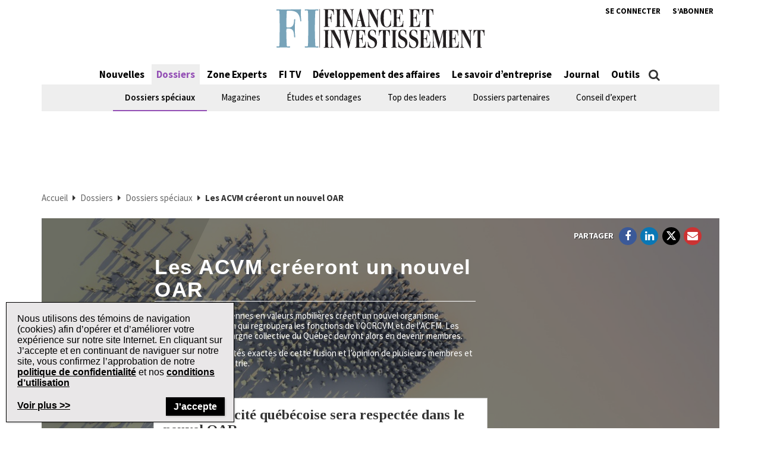

--- FILE ---
content_type: text/html; charset=UTF-8
request_url: https://www.finance-investissement.com/dossier/nouvel-oar/
body_size: 24200
content:
<!DOCTYPE html>
<html lang="fr-CA" class="no-js no-svg">

<head>
	<meta charset="UTF-8">
	<meta name="viewport" content="width=device-width, initial-scale=1">
	<meta name="language" content="fr">


	<link rel="stylesheet" href="https://cdnjs.cloudflare.com/ajax/libs/font-awesome/6.4.2/css/all.min.css">
	<link rel="profile" href="http://gmpg.org/xfn/11">

	<!-- Google Ad Manager Scripts -->

	<script>
		var googletag = googletag || {};

		googletag.cmd = googletag.cmd || [];


		googletag.cmd.push(function() {

			googletag.pubads().collapseEmptyDivs();

			function GetUrlValue(VarSearch) {
				var notestpage = 'notset'
				var SearchString = parent.window.location.search.substring(1);
				var VariableArray = SearchString.split('&');
				for (var i = 0; i < VariableArray.length; i++) {
					var KeyValuePair = VariableArray[i].split('=');
					if (KeyValuePair[0] == VarSearch) {
						return KeyValuePair[1];
					} else {
						return notestpage;
					}
				}
			}

			// Responsive mapping assignment. Represented with defineSizeMapping in ad request build.
			// var mappingleaderboard = googletag.sizeMapping().
			// addSize([992, 0], [
			// 	[728, 90],
			// 	[970, 60],
			// 	[970, 250],
			// 	[980, 60],
			// 	[980, 200]
			// ]). //desktop
			// addSize([768, 0], [
			// 	[728, 90],
			// 	[300, 90],
			// 	[320, 50]
			// ]). //tablet
			// addSize([320, 0], [
			// 	[300, 90],
			// 	[320, 50]
			// ]). //mobile
			// build();

			// var mappingbigbox = googletag.sizeMapping().
			// addSize([992, 0], [
			// 	[300, 250],
			// 	[300, 600]
			// ]). //desktop
			// addSize([768, 0], [
			// 	[300, 250],
			// 	[300, 600],
			// 	[300, 90],
			// 	[320, 50]
			// ]). //tablet
			// addSize([320, 0], [
			// 	[300, 90],
			// 	[320, 50],
			// 	[300, 250],
			// 	[300, 600]
			// ]). //mobile
			// build();

			var mappinginterscroller_bigbox = googletag.sizeMapping().
			addSize([992, 0], []). //desktop
			addSize([768, 0], []). //tablet
			addSize([320, 0], [
				[340, 740]
			]). //mobile
			build();

			var mappinginterscroller_bigbox = googletag.sizeMapping().
			addSize([992, 0], []). //desktop
			addSize([768, 0], []). //tablet
			addSize([320, 0], [340, 740]). //mobile
			build();

			
			
				googletag.defineSlot("/95740733/finance_investissement/in_article_native_1", ['fluid'], 'div-gpt-ad-in_article_native_1').addService(googletag.pubads()).setTargeting('position', 'btf');
				googletag.defineSlot("/95740733/finance_investissement/in_article_native_2", ['fluid'], 'div-gpt-ad-in_article_native_2').addService(googletag.pubads()).setTargeting('position', 'btf');

				if (window.innerWidth < 768) {
					targetSlot = googletag.defineSlot("/95740733/finance_investissement/interscroller_bigbox", [
						[340, 740]
					], 'div-gpt-ad-interscroller_bigbox')
					targetSlot.defineSizeMapping(mappinginterscroller_bigbox).setCollapseEmptyDiv(true, true).addService(googletag.pubads());
				}
				
			
							googletag.pubads().setTargeting("ai", ["81466"]);
							googletag.pubads().setTargeting("pg", ["sectionhome"]);
							googletag.pubads().setTargeting("ss", ["les-acvm-creeront-un-nouvel-oar"]);
							googletag.pubads().setTargeting("language", ["fr_CA"]);
							googletag.pubads().setTargeting("page-title", ["Les ACVM créeront un nouvel OAR"]);
							googletag.pubads().setTargeting("url", ["https://www.finance-investissement.com/dossier/nouvel-oar"]);
							googletag.pubads().setTargeting("device", ["desktop"]);
							googletag.pubads().setTargeting("page-type", ["feature"]);
			
			if (GetUrlValue('testpage') != "notset") {
				googletag.pubads().setTargeting('testpage', GetUrlValue('testpage'));
			}

			let pageTitle = document.querySelector('title');
			if (pageTitle) {
				// Only access the document once.
				let titleCleanFull = pageTitle.innerText.replace(/[^a-zA-Z]/g, '-');
				let titleCleanShort = titleCleanFull.substring(0, 30);

				googletag.pubads().setTargeting('title', titleCleanShort);
				googletag.pubads().setTargeting('full_title', titleCleanFull);
			}

			if (window.innerWidth < 768) {
				//add in interscroller divs if the ad loads and it's a mobile display
				var adBeginText = "La publicit\u00e9 commence";
				var adEndText = "La publicit\u00e9 se termine";
				googletag.pubads().addEventListener('slotResponseReceived', function(event) {
					var slot = event.slot;

					if (slot === targetSlot) {
						var interscroller = jQuery('#parallax').find('#div-gpt-ad-interscroller_bigbox');

						var adStyles = "<style>.some-ad-area {width: 300px;height: 250px;background-color: white;float: left;background-color:#eee;margin: 0px 30px 0px 0;}@media (max-width: 960px) {  .some-ad-area {     width: 100%;        height: 75vh;   }}.NWSFlyingCarpet {position: relative;width: 100%;height: 100%;}.NWSFlyingCarpet-inner {position: absolute;top: 0;left: 0;width: inherit;height: 100%;clip: rect(auto, auto, auto, auto);}.NWSFlyingCarpet-ad {position: fixed;top: 0;width: inherit;height: 100%;height: 100vh;margin: 0 auto;transform: translateZ(0);display: flex;align-items: center;justify-content: center;right:0px;left:0px;}.NWSFlyingCarpet-ad > * {width: auto;max-width: 100%;height: auto;max-height: 100%;margin: 0 auto;transform: translateZ(0);}.preAd{  font-size:10px; text-align:center;  padding-top:0px;    text-transform: uppercase;  font-weight: bold;}.postAd{ font-size:10px; text-align:center;  text-transform: uppercase;  font-weight: bold;  padding-bottom:0px;}.adTextBg{ }</style> ";

						var styleContainer = window.top.document.createElement('div');
						window.top.document.body.appendChild(styleContainer);
						styleContainer.innerHTML = adStyles;

						interscroller.addClass('parallax-ad');

						if (jQuery('.article-body .row').find('p').length > 1) {
							$("<div class='postAd'>" + adEndText + "</div><p>").prependTo('.article-body .row p:eq(3)');
							interscroller.prependTo('.article-body .row p:eq(3)');
							$("</p><div class='preAd'>"+ adBeginText + "</div>").prependTo('.article-body .row p:eq(3)');
						} else {
							interscroller.appendTo('.article-body .row p');
						}

						$(".parallax-ad").wrap("<div class='some-ad-area'></div>");
						$(".parallax-ad").wrap("<div class='NWSFlyingCarpet'></div>");
						$(".parallax-ad").wrap("<div class='NWSFlyingCarpet-inner'></div>");
						$(".parallax-ad").wrap("<div class='NWSFlyingCarpet-ad'></div>");
						$(".parallax-ad").wrap("<div class='some-ad-area'></div>");
					}
				});

				googletag.pubads().addEventListener('slotRenderEnded', function(event) {
					var slot = event.slot;
					if (slot === targetSlot) {
						/* if interscroller is empty delete it */
						var slot = event.slot;
						var isEmpty = event.isEmpty;
						if (isEmpty) {
							$('.article-body').find('.preAd').css('display', 'none');
							$('.article-body').find('.some-ad-area').css('display', 'none');
							$('.article-body').find('.postAd').css('display', 'none');
						}
					}
				});
			}

			googletag.pubads().enableSingleRequest();
			googletag.pubads().collapseEmptyDivs();
			googletag.enableServices();		
		});
	</script>

	<script async='async' src='https://securepubads.g.doubleclick.net/tag/js/gpt.js'></script>

	<!-- Omeda Nov 2023 -->
	<link rel="stylesheet" href="https://olytics.omeda.com/olytics/css/v3/p/olytics.css" />

	<script>
		window.olytics || (window.olytics = []), window.olytics.methods = ["fire", "confirm"], window.olytics.factory = function(i) {
			return function() {
				var t = Array.prototype.slice.call(arguments);
				return t.unshift(i), window.olytics.push(t), window.olytics
			}
		};
		for (var i = 0; i < window.olytics.methods.length; i++) {
			var method = window.olytics.methods[i];
			window.olytics[method] = window.olytics.factory(method)
		}
		olytics.load = function(i) {
			if (!document.getElementById("olyticsImport")) {
				window.a = window.olytics;
				var t = document.createElement("script");
				t.async = !0, t.id = "olyticsImport", t.type = "text/javascript";
				var o = "";
				void 0 !== i && void 0 !== i.oid && (o = i.oid), t.setAttribute("data-oid", o), t.src = "https://olytics.omeda.com/olytics/js/v3/p/olytics.min.js", t.addEventListener("load", function(t) {
					for (olytics.initialize({
							Olytics: i
						}); window.a.length > 0;) {
						var o = window.a.shift(),
							s = o.shift();
						olytics[s] && olytics[s].apply(olytics, o)
					}
				}, !1);
				var s = document.getElementsByTagName("script")[0];
				s.parentNode.insertBefore(t, s)
			}
		}, olytics.load({
			oid: "1dde81d4532d40c68e62d5dea46410b4"
		});
	</script>
			<script>
			//FI Page Visit
			olytics.fire({
				behaviorId: '7677H9123356A8G',
									category: "",
					author: "alizeec",
					tag: "",
					title: "Les ACVM créeront un nouvel OAR",
					posttype: "feature",
											});
		</script>
	


	<meta name='robots' content='index, follow, max-image-preview:large, max-snippet:-1, max-video-preview:-1' />

	<!-- This site is optimized with the Yoast SEO plugin v26.8 - https://yoast.com/product/yoast-seo-wordpress/ -->
	<title>Les ACVM créeront un nouvel OAR | Finance et Investissement</title>
	<link rel="canonical" href="https://www.finance-investissement.com/dossier/nouvel-oar/" />
	<meta property="og:locale" content="fr_CA" />
	<meta property="og:type" content="article" />
	<meta property="og:title" content="Les ACVM créeront un nouvel OAR | Finance et Investissement" />
	<meta property="og:description" content="Découvrez les modalités exactes de cette fusion et l&#039;opinion de plusieurs membres et organismes de l&#039;industrie." />
	<meta property="og:url" content="https://www.finance-investissement.com/dossier/nouvel-oar/" />
	<meta property="og:site_name" content="Finance et Investissement" />
	<meta property="article:publisher" content="https://www.facebook.com/financeinvestissement/" />
	<meta property="article:modified_time" content="2021-08-06T15:01:43+00:00" />
	<meta property="og:image" content="https://www.finance-investissement.com/wp-content/uploads/sites/2/2021/08/leadership-and-successful-business-ideas-concept-3d-rendering-of-3d-picture-id1214656143.jpg" />
	<meta property="og:image:width" content="800" />
	<meta property="og:image:height" content="600" />
	<meta property="og:image:type" content="image/jpeg" />
	<meta name="twitter:card" content="summary_large_image" />
	<meta name="twitter:site" content="@FI_Quebec" />
	<script type="application/ld+json" class="yoast-schema-graph">{"@context":"https://schema.org","@graph":[{"@type":"WebPage","@id":"https://www.finance-investissement.com/dossier/nouvel-oar/","url":"https://www.finance-investissement.com/dossier/nouvel-oar/","name":"Les ACVM créeront un nouvel OAR | Finance et Investissement","isPartOf":{"@id":"https://www.finance-investissement.com/#website"},"primaryImageOfPage":{"@id":"https://www.finance-investissement.com/dossier/nouvel-oar/#primaryimage"},"image":{"@id":"https://www.finance-investissement.com/dossier/nouvel-oar/#primaryimage"},"thumbnailUrl":"https://www.finance-investissement.com/wp-content/uploads/sites/2/2021/08/leadership-and-successful-business-ideas-concept-3d-rendering-of-3d-picture-id1214656143.jpg","datePublished":"2021-08-06T12:28:34+00:00","dateModified":"2021-08-06T15:01:43+00:00","breadcrumb":{"@id":"https://www.finance-investissement.com/dossier/nouvel-oar/#breadcrumb"},"inLanguage":"fr-CA","potentialAction":[{"@type":"ReadAction","target":["https://www.finance-investissement.com/dossier/nouvel-oar/"]}]},{"@type":"ImageObject","inLanguage":"fr-CA","@id":"https://www.finance-investissement.com/dossier/nouvel-oar/#primaryimage","url":"https://www.finance-investissement.com/wp-content/uploads/sites/2/2021/08/leadership-and-successful-business-ideas-concept-3d-rendering-of-3d-picture-id1214656143.jpg","contentUrl":"https://www.finance-investissement.com/wp-content/uploads/sites/2/2021/08/leadership-and-successful-business-ideas-concept-3d-rendering-of-3d-picture-id1214656143.jpg","width":800,"height":600,"caption":"whyframestudio / iStock"},{"@type":"BreadcrumbList","@id":"https://www.finance-investissement.com/dossier/nouvel-oar/#breadcrumb","itemListElement":[{"@type":"ListItem","position":1,"name":"Accueil","item":"https://www.finance-investissement.com/"},{"@type":"ListItem","position":2,"name":"Les ACVM créeront un nouvel OAR"}]},{"@type":"WebSite","@id":"https://www.finance-investissement.com/#website","url":"https://www.finance-investissement.com/","name":"Finance et Investissement","description":"Source de nouvelles du Canada pour les professionnels financiers","publisher":{"@id":"https://www.finance-investissement.com/#organization"},"potentialAction":[{"@type":"SearchAction","target":{"@type":"EntryPoint","urlTemplate":"https://www.finance-investissement.com/?s={search_term_string}"},"query-input":{"@type":"PropertyValueSpecification","valueRequired":true,"valueName":"search_term_string"}}],"inLanguage":"fr-CA"},{"@type":"Organization","@id":"https://www.finance-investissement.com/#organization","name":"Finance Investissement","url":"https://www.finance-investissement.com/","logo":{"@type":"ImageObject","inLanguage":"fr-CA","@id":"https://www.finance-investissement.com/#/schema/logo/image/","url":"https://www.finance-investissement.com/wp-content/uploads/sites/2/2018/01/logo_fi_seo.jpg","contentUrl":"https://www.finance-investissement.com/wp-content/uploads/sites/2/2018/01/logo_fi_seo.jpg","width":450,"height":98,"caption":"Finance Investissement"},"image":{"@id":"https://www.finance-investissement.com/#/schema/logo/image/"},"sameAs":["https://www.facebook.com/financeinvestissement/","https://x.com/FI_Quebec"]}]}</script>
	<!-- / Yoast SEO plugin. -->


<link rel='dns-prefetch' href='//t.ofsys.com' />
<link rel='dns-prefetch' href='//www.google.com' />
<link rel="alternate" type="application/rss+xml" title="Finance et Investissement &raquo; Flux" href="https://www.finance-investissement.com/feed/" />
<link rel="alternate" type="application/rss+xml" title="Finance et Investissement &raquo; Flux des commentaires" href="https://www.finance-investissement.com/comments/feed/" />
<link rel="alternate" title="oEmbed (JSON)" type="application/json+oembed" href="https://www.finance-investissement.com/wp-json/oembed/1.0/embed?url=https%3A%2F%2Fwww.finance-investissement.com%2Fdossier%2Fnouvel-oar%2F" />
<link rel="alternate" title="oEmbed (XML)" type="text/xml+oembed" href="https://www.finance-investissement.com/wp-json/oembed/1.0/embed?url=https%3A%2F%2Fwww.finance-investissement.com%2Fdossier%2Fnouvel-oar%2F&#038;format=xml" />
<style id='wp-img-auto-sizes-contain-inline-css' type='text/css'>
img:is([sizes=auto i],[sizes^="auto," i]){contain-intrinsic-size:3000px 1500px}
/*# sourceURL=wp-img-auto-sizes-contain-inline-css */
</style>
<link rel='stylesheet' id='phoenix-vendors-css' href='https://www.finance-investissement.com/wp-content/themes/phoenix-tcm/assets/css/vendors.css?ver=20260123222354' type='text/css' media='all' />
<link rel='stylesheet' id='phoenix-tcm_parent-css' href='https://www.finance-investissement.com/wp-content/themes/phoenix-tcm/style.css?ver=20260123222354' type='text/css' media='all' />
<link rel='stylesheet' id='phoenix-tcm-css' href='https://www.finance-investissement.com/wp-content/themes/phoenix-fi/style.css?ver=1.0.1' type='text/css' media='all' />
<style id='phoenix-tcm-inline-css' type='text/css'>

						 .entity-header { background: linear-gradient(to bottom, rgba(0,0,0,0.5) 0%, rgba(0,0,0, 0.5) 100%),url('https://www.finance-investissement.com/wp-content/uploads/sites/2/2021/08/leadership-and-successful-business-ideas-concept-3d-rendering-of-3d-picture-id1214656143-1.jpg'); background-size:cover; background-position:center center; }

			.icons:after,
			.icons:before,
			.menu-user__link.active,
			.most-top5__rank,
			.related-news-module__link:hover,
			.text-content__link:hover,
			.text-content__category-label,
			.text-content__category-label a,
			.article-body a:hover,
			.text-content__item a:hover,
			.text-content__excerpt a:hover,
			.taxonomies-link__description a:hover,
			.site-header__center-button:hover,
			.user-header__link,
			.user-form__legend-title,
			.user-why-content__title,
			.user-side-box__title,
			.user-form__panel-title,
			.user-form__btn-submit:focus,
			.user-form__btn-submit:hover,
			.validation-box,
			.user-form-confirmation__icon,
			.user-form-confirmation__title,
			.user-form-confirmation__link,
			.user-profile-header__title,
			.user-profile-menu__item.active .user-profile-menu__icon,
			.user-profile-menu__item.active .user-profile-menu__link,
			.user-profile-menu__item:hover,
			.user-profile-menu__icon:hover,
			.user-profile-menu__item.active,
			.user-profile-menu__link:hover,
			.user-profile-menu__link:focus,
			.user-profile-menu__link:hover .user-profile-menu__icon,
			.user-profile-menu__link:focus .user-profile-menu__icon,
			.user-profile-menu__text:hover,
			.user-profile-menu__text:focus,
			.most-top-list__rank,
			.bold-text--color,
			.search-highlight,
			.component-newspaper a.bloc-title__link,
			.component-newspaper .bloc-title__caret,
			.component-newspaper__btn_required,
			.backissue--list-title .bloc-title__text--color,
			.backissue--list-title .bloc-title__caret,
			.tools-section .btn:hover,
			.slideshow_trigger:hover span,
			.slideshow_trigger:hover figure i,
			.tools-module--tools-resources .bg .text .pub-details,
			.tools-module--tools-resources .bg .text .pub-details span,
			.tools-module--tools-resources .bg .text .pub-details span:first-child,
			.dropdown-menu>li>a:hover,
			.entity-box-listing--podcast h2:after,
			.micro-module .social ul li a,
			.keyword-pop .header a,
			.keyword-pop .closepop,
			.keypop-trigger {
			    color:  #4f8aaa;
			}

			.ias-trigger-prev a,
			.ias-trigger a,
			.footer-top,
			.phoenix-topic-select,
			.btn-footer,
			.site-header__center-button:hover .site-header__hamburger-icon,
			.featured-video:hover .videos-caret--featured,
			.user-form__btn-submit,
			.validation-box__item,
			.user-form__btn-submit--negative,
			.backissues-title,
			.micro-module .btn,
			.video-brightcove-iframe .vjs-big-play-button,
			.video-brightcove-iframe .vjs-big-play-button:hover,
			.video-brightcove-iframe .vjs-big-play-button:focus,
			.micro-module .subscriptions .btn{
			    background:  #4f8aaa;
			}

			.user-form__btn-submit:focus, .user-form__btn-submit:hover,
			.validation-box,
			.user-form-confirmation__title,
			.tools-section .btn:hover {
				    border-color:#4f8aaa;
			}

			.ias-spinner svg circle {
				stroke: #4f8aaa;
			}
			.std-btn {
				background-color:  #4f8aaa;
			}

		
/*# sourceURL=phoenix-tcm-inline-css */
</style>
<style id='wp-emoji-styles-inline-css' type='text/css'>

	img.wp-smiley, img.emoji {
		display: inline !important;
		border: none !important;
		box-shadow: none !important;
		height: 1em !important;
		width: 1em !important;
		margin: 0 0.07em !important;
		vertical-align: -0.1em !important;
		background: none !important;
		padding: 0 !important;
	}
/*# sourceURL=wp-emoji-styles-inline-css */
</style>
<style id='wp-block-library-inline-css' type='text/css'>
:root{--wp-block-synced-color:#7a00df;--wp-block-synced-color--rgb:122,0,223;--wp-bound-block-color:var(--wp-block-synced-color);--wp-editor-canvas-background:#ddd;--wp-admin-theme-color:#007cba;--wp-admin-theme-color--rgb:0,124,186;--wp-admin-theme-color-darker-10:#006ba1;--wp-admin-theme-color-darker-10--rgb:0,107,160.5;--wp-admin-theme-color-darker-20:#005a87;--wp-admin-theme-color-darker-20--rgb:0,90,135;--wp-admin-border-width-focus:2px}@media (min-resolution:192dpi){:root{--wp-admin-border-width-focus:1.5px}}.wp-element-button{cursor:pointer}:root .has-very-light-gray-background-color{background-color:#eee}:root .has-very-dark-gray-background-color{background-color:#313131}:root .has-very-light-gray-color{color:#eee}:root .has-very-dark-gray-color{color:#313131}:root .has-vivid-green-cyan-to-vivid-cyan-blue-gradient-background{background:linear-gradient(135deg,#00d084,#0693e3)}:root .has-purple-crush-gradient-background{background:linear-gradient(135deg,#34e2e4,#4721fb 50%,#ab1dfe)}:root .has-hazy-dawn-gradient-background{background:linear-gradient(135deg,#faaca8,#dad0ec)}:root .has-subdued-olive-gradient-background{background:linear-gradient(135deg,#fafae1,#67a671)}:root .has-atomic-cream-gradient-background{background:linear-gradient(135deg,#fdd79a,#004a59)}:root .has-nightshade-gradient-background{background:linear-gradient(135deg,#330968,#31cdcf)}:root .has-midnight-gradient-background{background:linear-gradient(135deg,#020381,#2874fc)}:root{--wp--preset--font-size--normal:16px;--wp--preset--font-size--huge:42px}.has-regular-font-size{font-size:1em}.has-larger-font-size{font-size:2.625em}.has-normal-font-size{font-size:var(--wp--preset--font-size--normal)}.has-huge-font-size{font-size:var(--wp--preset--font-size--huge)}.has-text-align-center{text-align:center}.has-text-align-left{text-align:left}.has-text-align-right{text-align:right}.has-fit-text{white-space:nowrap!important}#end-resizable-editor-section{display:none}.aligncenter{clear:both}.items-justified-left{justify-content:flex-start}.items-justified-center{justify-content:center}.items-justified-right{justify-content:flex-end}.items-justified-space-between{justify-content:space-between}.screen-reader-text{border:0;clip-path:inset(50%);height:1px;margin:-1px;overflow:hidden;padding:0;position:absolute;width:1px;word-wrap:normal!important}.screen-reader-text:focus{background-color:#ddd;clip-path:none;color:#444;display:block;font-size:1em;height:auto;left:5px;line-height:normal;padding:15px 23px 14px;text-decoration:none;top:5px;width:auto;z-index:100000}html :where(.has-border-color){border-style:solid}html :where([style*=border-top-color]){border-top-style:solid}html :where([style*=border-right-color]){border-right-style:solid}html :where([style*=border-bottom-color]){border-bottom-style:solid}html :where([style*=border-left-color]){border-left-style:solid}html :where([style*=border-width]){border-style:solid}html :where([style*=border-top-width]){border-top-style:solid}html :where([style*=border-right-width]){border-right-style:solid}html :where([style*=border-bottom-width]){border-bottom-style:solid}html :where([style*=border-left-width]){border-left-style:solid}html :where(img[class*=wp-image-]){height:auto;max-width:100%}:where(figure){margin:0 0 1em}html :where(.is-position-sticky){--wp-admin--admin-bar--position-offset:var(--wp-admin--admin-bar--height,0px)}@media screen and (max-width:600px){html :where(.is-position-sticky){--wp-admin--admin-bar--position-offset:0px}}

/*# sourceURL=wp-block-library-inline-css */
</style><style id='global-styles-inline-css' type='text/css'>
:root{--wp--preset--aspect-ratio--square: 1;--wp--preset--aspect-ratio--4-3: 4/3;--wp--preset--aspect-ratio--3-4: 3/4;--wp--preset--aspect-ratio--3-2: 3/2;--wp--preset--aspect-ratio--2-3: 2/3;--wp--preset--aspect-ratio--16-9: 16/9;--wp--preset--aspect-ratio--9-16: 9/16;--wp--preset--color--black: #000000;--wp--preset--color--cyan-bluish-gray: #abb8c3;--wp--preset--color--white: #ffffff;--wp--preset--color--pale-pink: #f78da7;--wp--preset--color--vivid-red: #cf2e2e;--wp--preset--color--luminous-vivid-orange: #ff6900;--wp--preset--color--luminous-vivid-amber: #fcb900;--wp--preset--color--light-green-cyan: #7bdcb5;--wp--preset--color--vivid-green-cyan: #00d084;--wp--preset--color--pale-cyan-blue: #8ed1fc;--wp--preset--color--vivid-cyan-blue: #0693e3;--wp--preset--color--vivid-purple: #9b51e0;--wp--preset--gradient--vivid-cyan-blue-to-vivid-purple: linear-gradient(135deg,rgb(6,147,227) 0%,rgb(155,81,224) 100%);--wp--preset--gradient--light-green-cyan-to-vivid-green-cyan: linear-gradient(135deg,rgb(122,220,180) 0%,rgb(0,208,130) 100%);--wp--preset--gradient--luminous-vivid-amber-to-luminous-vivid-orange: linear-gradient(135deg,rgb(252,185,0) 0%,rgb(255,105,0) 100%);--wp--preset--gradient--luminous-vivid-orange-to-vivid-red: linear-gradient(135deg,rgb(255,105,0) 0%,rgb(207,46,46) 100%);--wp--preset--gradient--very-light-gray-to-cyan-bluish-gray: linear-gradient(135deg,rgb(238,238,238) 0%,rgb(169,184,195) 100%);--wp--preset--gradient--cool-to-warm-spectrum: linear-gradient(135deg,rgb(74,234,220) 0%,rgb(151,120,209) 20%,rgb(207,42,186) 40%,rgb(238,44,130) 60%,rgb(251,105,98) 80%,rgb(254,248,76) 100%);--wp--preset--gradient--blush-light-purple: linear-gradient(135deg,rgb(255,206,236) 0%,rgb(152,150,240) 100%);--wp--preset--gradient--blush-bordeaux: linear-gradient(135deg,rgb(254,205,165) 0%,rgb(254,45,45) 50%,rgb(107,0,62) 100%);--wp--preset--gradient--luminous-dusk: linear-gradient(135deg,rgb(255,203,112) 0%,rgb(199,81,192) 50%,rgb(65,88,208) 100%);--wp--preset--gradient--pale-ocean: linear-gradient(135deg,rgb(255,245,203) 0%,rgb(182,227,212) 50%,rgb(51,167,181) 100%);--wp--preset--gradient--electric-grass: linear-gradient(135deg,rgb(202,248,128) 0%,rgb(113,206,126) 100%);--wp--preset--gradient--midnight: linear-gradient(135deg,rgb(2,3,129) 0%,rgb(40,116,252) 100%);--wp--preset--font-size--small: 13px;--wp--preset--font-size--medium: 20px;--wp--preset--font-size--large: 36px;--wp--preset--font-size--x-large: 42px;--wp--preset--spacing--20: 0.44rem;--wp--preset--spacing--30: 0.67rem;--wp--preset--spacing--40: 1rem;--wp--preset--spacing--50: 1.5rem;--wp--preset--spacing--60: 2.25rem;--wp--preset--spacing--70: 3.38rem;--wp--preset--spacing--80: 5.06rem;--wp--preset--shadow--natural: 6px 6px 9px rgba(0, 0, 0, 0.2);--wp--preset--shadow--deep: 12px 12px 50px rgba(0, 0, 0, 0.4);--wp--preset--shadow--sharp: 6px 6px 0px rgba(0, 0, 0, 0.2);--wp--preset--shadow--outlined: 6px 6px 0px -3px rgb(255, 255, 255), 6px 6px rgb(0, 0, 0);--wp--preset--shadow--crisp: 6px 6px 0px rgb(0, 0, 0);}:where(.is-layout-flex){gap: 0.5em;}:where(.is-layout-grid){gap: 0.5em;}body .is-layout-flex{display: flex;}.is-layout-flex{flex-wrap: wrap;align-items: center;}.is-layout-flex > :is(*, div){margin: 0;}body .is-layout-grid{display: grid;}.is-layout-grid > :is(*, div){margin: 0;}:where(.wp-block-columns.is-layout-flex){gap: 2em;}:where(.wp-block-columns.is-layout-grid){gap: 2em;}:where(.wp-block-post-template.is-layout-flex){gap: 1.25em;}:where(.wp-block-post-template.is-layout-grid){gap: 1.25em;}.has-black-color{color: var(--wp--preset--color--black) !important;}.has-cyan-bluish-gray-color{color: var(--wp--preset--color--cyan-bluish-gray) !important;}.has-white-color{color: var(--wp--preset--color--white) !important;}.has-pale-pink-color{color: var(--wp--preset--color--pale-pink) !important;}.has-vivid-red-color{color: var(--wp--preset--color--vivid-red) !important;}.has-luminous-vivid-orange-color{color: var(--wp--preset--color--luminous-vivid-orange) !important;}.has-luminous-vivid-amber-color{color: var(--wp--preset--color--luminous-vivid-amber) !important;}.has-light-green-cyan-color{color: var(--wp--preset--color--light-green-cyan) !important;}.has-vivid-green-cyan-color{color: var(--wp--preset--color--vivid-green-cyan) !important;}.has-pale-cyan-blue-color{color: var(--wp--preset--color--pale-cyan-blue) !important;}.has-vivid-cyan-blue-color{color: var(--wp--preset--color--vivid-cyan-blue) !important;}.has-vivid-purple-color{color: var(--wp--preset--color--vivid-purple) !important;}.has-black-background-color{background-color: var(--wp--preset--color--black) !important;}.has-cyan-bluish-gray-background-color{background-color: var(--wp--preset--color--cyan-bluish-gray) !important;}.has-white-background-color{background-color: var(--wp--preset--color--white) !important;}.has-pale-pink-background-color{background-color: var(--wp--preset--color--pale-pink) !important;}.has-vivid-red-background-color{background-color: var(--wp--preset--color--vivid-red) !important;}.has-luminous-vivid-orange-background-color{background-color: var(--wp--preset--color--luminous-vivid-orange) !important;}.has-luminous-vivid-amber-background-color{background-color: var(--wp--preset--color--luminous-vivid-amber) !important;}.has-light-green-cyan-background-color{background-color: var(--wp--preset--color--light-green-cyan) !important;}.has-vivid-green-cyan-background-color{background-color: var(--wp--preset--color--vivid-green-cyan) !important;}.has-pale-cyan-blue-background-color{background-color: var(--wp--preset--color--pale-cyan-blue) !important;}.has-vivid-cyan-blue-background-color{background-color: var(--wp--preset--color--vivid-cyan-blue) !important;}.has-vivid-purple-background-color{background-color: var(--wp--preset--color--vivid-purple) !important;}.has-black-border-color{border-color: var(--wp--preset--color--black) !important;}.has-cyan-bluish-gray-border-color{border-color: var(--wp--preset--color--cyan-bluish-gray) !important;}.has-white-border-color{border-color: var(--wp--preset--color--white) !important;}.has-pale-pink-border-color{border-color: var(--wp--preset--color--pale-pink) !important;}.has-vivid-red-border-color{border-color: var(--wp--preset--color--vivid-red) !important;}.has-luminous-vivid-orange-border-color{border-color: var(--wp--preset--color--luminous-vivid-orange) !important;}.has-luminous-vivid-amber-border-color{border-color: var(--wp--preset--color--luminous-vivid-amber) !important;}.has-light-green-cyan-border-color{border-color: var(--wp--preset--color--light-green-cyan) !important;}.has-vivid-green-cyan-border-color{border-color: var(--wp--preset--color--vivid-green-cyan) !important;}.has-pale-cyan-blue-border-color{border-color: var(--wp--preset--color--pale-cyan-blue) !important;}.has-vivid-cyan-blue-border-color{border-color: var(--wp--preset--color--vivid-cyan-blue) !important;}.has-vivid-purple-border-color{border-color: var(--wp--preset--color--vivid-purple) !important;}.has-vivid-cyan-blue-to-vivid-purple-gradient-background{background: var(--wp--preset--gradient--vivid-cyan-blue-to-vivid-purple) !important;}.has-light-green-cyan-to-vivid-green-cyan-gradient-background{background: var(--wp--preset--gradient--light-green-cyan-to-vivid-green-cyan) !important;}.has-luminous-vivid-amber-to-luminous-vivid-orange-gradient-background{background: var(--wp--preset--gradient--luminous-vivid-amber-to-luminous-vivid-orange) !important;}.has-luminous-vivid-orange-to-vivid-red-gradient-background{background: var(--wp--preset--gradient--luminous-vivid-orange-to-vivid-red) !important;}.has-very-light-gray-to-cyan-bluish-gray-gradient-background{background: var(--wp--preset--gradient--very-light-gray-to-cyan-bluish-gray) !important;}.has-cool-to-warm-spectrum-gradient-background{background: var(--wp--preset--gradient--cool-to-warm-spectrum) !important;}.has-blush-light-purple-gradient-background{background: var(--wp--preset--gradient--blush-light-purple) !important;}.has-blush-bordeaux-gradient-background{background: var(--wp--preset--gradient--blush-bordeaux) !important;}.has-luminous-dusk-gradient-background{background: var(--wp--preset--gradient--luminous-dusk) !important;}.has-pale-ocean-gradient-background{background: var(--wp--preset--gradient--pale-ocean) !important;}.has-electric-grass-gradient-background{background: var(--wp--preset--gradient--electric-grass) !important;}.has-midnight-gradient-background{background: var(--wp--preset--gradient--midnight) !important;}.has-small-font-size{font-size: var(--wp--preset--font-size--small) !important;}.has-medium-font-size{font-size: var(--wp--preset--font-size--medium) !important;}.has-large-font-size{font-size: var(--wp--preset--font-size--large) !important;}.has-x-large-font-size{font-size: var(--wp--preset--font-size--x-large) !important;}
/*# sourceURL=global-styles-inline-css */
</style>

<style id='classic-theme-styles-inline-css' type='text/css'>
/*! This file is auto-generated */
.wp-block-button__link{color:#fff;background-color:#32373c;border-radius:9999px;box-shadow:none;text-decoration:none;padding:calc(.667em + 2px) calc(1.333em + 2px);font-size:1.125em}.wp-block-file__button{background:#32373c;color:#fff;text-decoration:none}
/*# sourceURL=/wp-includes/css/classic-themes.min.css */
</style>
<link rel='stylesheet' id='popup-maker-site-css' href='https://www.finance-investissement.com/wp-content/plugins/popup-maker/assets/css/pum-site.min.css?ver=1.19.1' type='text/css' media='all' />
<style id='popup-maker-site-inline-css' type='text/css'>
/* Popup Google Fonts */
@import url('//fonts.googleapis.com/css?family=Montserrat:100');

/* Popup Theme 76025: Cookies Theme */
.pum-theme-76025, .pum-theme-cookies-theme { background-color: rgba( 255, 255, 255, 1.00 ) } 
.pum-theme-76025 .pum-container, .pum-theme-cookies-theme .pum-container { padding: 18px; border-radius: 0px; border: 1px solid #4f8aaa; box-shadow: 1px 1px 3px 0px rgba( 2, 2, 2, 0.23 ); background-color: rgba( 233, 231, 232, 1.00 ) } 
.pum-theme-76025 .pum-title, .pum-theme-cookies-theme .pum-title { color: #000000; text-align: left; text-shadow: 0px 0px 0px rgba( 2, 2, 2, 0.23 ); font-family: inherit; font-weight: 400; font-size: 32px; line-height: 36px } 
.pum-theme-76025 .pum-content, .pum-theme-cookies-theme .pum-content { color: #3b5867; font-family: inherit; font-weight: 400 } 
.pum-theme-76025 .pum-content + .pum-close, .pum-theme-cookies-theme .pum-content + .pum-close { position: absolute; height: auto; width: auto; left: auto; right: 15px; bottom: 10px; top: auto; padding: 12px; color: #ffffff; font-family: inherit; font-weight: 700; font-size: 16px; line-height: 5px; border: 1px none #ffffff; border-radius: 0px; box-shadow: 1px 1px 3px 0px rgba( 2, 2, 2, 0.23 ); text-shadow: 0px 0px 0px rgba( 0, 0, 0, 0.23 ); background-color: rgba( 79, 138, 170, 1.00 ) } 

/* Popup Theme 76017: Default Theme */
.pum-theme-76017, .pum-theme-default-theme { background-color: rgba( 255, 255, 255, 1.00 ) } 
.pum-theme-76017 .pum-container, .pum-theme-default-theme .pum-container { padding: 18px; border-radius: 0px; border: 1px none #000000; box-shadow: 1px 1px 3px 0px rgba( 2, 2, 2, 0.23 ); background-color: rgba( 249, 249, 249, 1.00 ) } 
.pum-theme-76017 .pum-title, .pum-theme-default-theme .pum-title { color: #000000; text-align: left; text-shadow: 0px 0px 0px rgba( 2, 2, 2, 0.23 ); font-family: inherit; font-weight: 400; font-size: 32px; font-style: normal; line-height: 36px } 
.pum-theme-76017 .pum-content, .pum-theme-default-theme .pum-content { color: #8c8c8c; font-family: inherit; font-weight: 400; font-style: inherit } 
.pum-theme-76017 .pum-content + .pum-close, .pum-theme-default-theme .pum-content + .pum-close { position: absolute; height: auto; width: auto; left: auto; right: 0px; bottom: auto; top: 0px; padding: 8px; color: #ffffff; font-family: inherit; font-weight: 400; font-size: 12px; font-style: inherit; line-height: 36px; border: 1px none #ffffff; border-radius: 0px; box-shadow: 1px 1px 3px 0px rgba( 2, 2, 2, 0.23 ); text-shadow: 0px 0px 0px rgba( 0, 0, 0, 0.23 ); background-color: rgba( 0, 183, 205, 1.00 ) } 

/* Popup Theme 76018: Light Box */
.pum-theme-76018, .pum-theme-lightbox { background-color: rgba( 0, 0, 0, 0.60 ) } 
.pum-theme-76018 .pum-container, .pum-theme-lightbox .pum-container { padding: 18px; border-radius: 3px; border: 8px solid #000000; box-shadow: 0px 0px 30px 0px rgba( 2, 2, 2, 1.00 ); background-color: rgba( 255, 255, 255, 1.00 ) } 
.pum-theme-76018 .pum-title, .pum-theme-lightbox .pum-title { color: #000000; text-align: left; text-shadow: 0px 0px 0px rgba( 2, 2, 2, 0.23 ); font-family: inherit; font-weight: 100; font-size: 32px; line-height: 36px } 
.pum-theme-76018 .pum-content, .pum-theme-lightbox .pum-content { color: #000000; font-family: inherit; font-weight: 100 } 
.pum-theme-76018 .pum-content + .pum-close, .pum-theme-lightbox .pum-content + .pum-close { position: absolute; height: 26px; width: 26px; left: auto; right: -13px; bottom: auto; top: -13px; padding: 0px; color: #ffffff; font-family: Arial; font-weight: 100; font-size: 24px; line-height: 24px; border: 2px solid #ffffff; border-radius: 26px; box-shadow: 0px 0px 15px 1px rgba( 2, 2, 2, 0.75 ); text-shadow: 0px 0px 0px rgba( 0, 0, 0, 0.23 ); background-color: rgba( 0, 0, 0, 1.00 ) } 

/* Popup Theme 76019: Enterprise Blue */
.pum-theme-76019, .pum-theme-enterprise-blue { background-color: rgba( 0, 0, 0, 0.70 ) } 
.pum-theme-76019 .pum-container, .pum-theme-enterprise-blue .pum-container { padding: 28px; border-radius: 5px; border: 1px none #000000; box-shadow: 0px 10px 25px 4px rgba( 2, 2, 2, 0.50 ); background-color: rgba( 255, 255, 255, 1.00 ) } 
.pum-theme-76019 .pum-title, .pum-theme-enterprise-blue .pum-title { color: #315b7c; text-align: left; text-shadow: 0px 0px 0px rgba( 2, 2, 2, 0.23 ); font-family: inherit; font-weight: 100; font-size: 34px; line-height: 36px } 
.pum-theme-76019 .pum-content, .pum-theme-enterprise-blue .pum-content { color: #2d2d2d; font-family: inherit; font-weight: 100 } 
.pum-theme-76019 .pum-content + .pum-close, .pum-theme-enterprise-blue .pum-content + .pum-close { position: absolute; height: 28px; width: 28px; left: auto; right: 8px; bottom: auto; top: 8px; padding: 4px; color: #ffffff; font-family: Times New Roman; font-weight: 100; font-size: 20px; line-height: 20px; border: 1px none #ffffff; border-radius: 42px; box-shadow: 0px 0px 0px 0px rgba( 2, 2, 2, 0.23 ); text-shadow: 0px 0px 0px rgba( 0, 0, 0, 0.23 ); background-color: rgba( 49, 91, 124, 1.00 ) } 

/* Popup Theme 76020: Hello Box */
.pum-theme-76020, .pum-theme-hello-box { background-color: rgba( 0, 0, 0, 0.75 ) } 
.pum-theme-76020 .pum-container, .pum-theme-hello-box .pum-container { padding: 30px; border-radius: 80px; border: 14px solid #81d742; box-shadow: 0px 0px 0px 0px rgba( 2, 2, 2, 0.00 ); background-color: rgba( 255, 255, 255, 1.00 ) } 
.pum-theme-76020 .pum-title, .pum-theme-hello-box .pum-title { color: #2d2d2d; text-align: left; text-shadow: 0px 0px 0px rgba( 2, 2, 2, 0.23 ); font-family: Montserrat; font-weight: 100; font-size: 32px; line-height: 36px } 
.pum-theme-76020 .pum-content, .pum-theme-hello-box .pum-content { color: #2d2d2d; font-family: inherit; font-weight: 100 } 
.pum-theme-76020 .pum-content + .pum-close, .pum-theme-hello-box .pum-content + .pum-close { position: absolute; height: auto; width: auto; left: auto; right: -30px; bottom: auto; top: -30px; padding: 0px; color: #2d2d2d; font-family: Times New Roman; font-weight: 100; font-size: 32px; line-height: 28px; border: 1px none #ffffff; border-radius: 28px; box-shadow: 0px 0px 0px 0px rgba( 2, 2, 2, 0.23 ); text-shadow: 0px 0px 0px rgba( 0, 0, 0, 0.23 ); background-color: rgba( 255, 255, 255, 1.00 ) } 

/* Popup Theme 76021: Cutting Edge */
.pum-theme-76021, .pum-theme-cutting-edge { background-color: rgba( 0, 0, 0, 0.50 ) } 
.pum-theme-76021 .pum-container, .pum-theme-cutting-edge .pum-container { padding: 18px; border-radius: 0px; border: 1px none #000000; box-shadow: 0px 10px 25px 0px rgba( 2, 2, 2, 0.50 ); background-color: rgba( 30, 115, 190, 1.00 ) } 
.pum-theme-76021 .pum-title, .pum-theme-cutting-edge .pum-title { color: #ffffff; text-align: left; text-shadow: 0px 0px 0px rgba( 2, 2, 2, 0.23 ); font-family: Sans-Serif; font-weight: 100; font-size: 26px; line-height: 28px } 
.pum-theme-76021 .pum-content, .pum-theme-cutting-edge .pum-content { color: #ffffff; font-family: inherit; font-weight: 100 } 
.pum-theme-76021 .pum-content + .pum-close, .pum-theme-cutting-edge .pum-content + .pum-close { position: absolute; height: 24px; width: 24px; left: auto; right: 0px; bottom: auto; top: 0px; padding: 0px; color: #1e73be; font-family: Times New Roman; font-weight: 100; font-size: 32px; line-height: 24px; border: 1px none #ffffff; border-radius: 0px; box-shadow: -1px 1px 1px 0px rgba( 2, 2, 2, 0.10 ); text-shadow: -1px 1px 1px rgba( 0, 0, 0, 0.10 ); background-color: rgba( 238, 238, 34, 1.00 ) } 

/* Popup Theme 76022: Framed Border */
.pum-theme-76022, .pum-theme-framed-border { background-color: rgba( 255, 255, 255, 0.50 ) } 
.pum-theme-76022 .pum-container, .pum-theme-framed-border .pum-container { padding: 18px; border-radius: 0px; border: 20px outset #dd3333; box-shadow: 1px 1px 3px 0px rgba( 2, 2, 2, 0.97 ) inset; background-color: rgba( 255, 251, 239, 1.00 ) } 
.pum-theme-76022 .pum-title, .pum-theme-framed-border .pum-title { color: #000000; text-align: left; text-shadow: 0px 0px 0px rgba( 2, 2, 2, 0.23 ); font-family: inherit; font-weight: 100; font-size: 32px; line-height: 36px } 
.pum-theme-76022 .pum-content, .pum-theme-framed-border .pum-content { color: #2d2d2d; font-family: inherit; font-weight: 100 } 
.pum-theme-76022 .pum-content + .pum-close, .pum-theme-framed-border .pum-content + .pum-close { position: absolute; height: 20px; width: 20px; left: auto; right: -20px; bottom: auto; top: -20px; padding: 0px; color: #ffffff; font-family: Tahoma; font-weight: 700; font-size: 16px; line-height: 18px; border: 1px none #ffffff; border-radius: 0px; box-shadow: 0px 0px 0px 0px rgba( 2, 2, 2, 0.23 ); text-shadow: 0px 0px 0px rgba( 0, 0, 0, 0.23 ); background-color: rgba( 0, 0, 0, 0.55 ) } 

/* Popup Theme 76023: Floating Bar - Soft Blue */
.pum-theme-76023, .pum-theme-floating-bar { background-color: rgba( 255, 255, 255, 0.00 ) } 
.pum-theme-76023 .pum-container, .pum-theme-floating-bar .pum-container { padding: 8px; border-radius: 0px; border: 1px none #000000; box-shadow: 1px 1px 3px 0px rgba( 2, 2, 2, 0.23 ); background-color: rgba( 238, 246, 252, 1.00 ) } 
.pum-theme-76023 .pum-title, .pum-theme-floating-bar .pum-title { color: #505050; text-align: left; text-shadow: 0px 0px 0px rgba( 2, 2, 2, 0.23 ); font-family: inherit; font-weight: 400; font-size: 32px; line-height: 36px } 
.pum-theme-76023 .pum-content, .pum-theme-floating-bar .pum-content { color: #505050; font-family: inherit; font-weight: 400 } 
.pum-theme-76023 .pum-content + .pum-close, .pum-theme-floating-bar .pum-content + .pum-close { position: absolute; height: 18px; width: 18px; left: auto; right: 5px; bottom: auto; top: 50%; padding: 0px; color: #505050; font-family: Sans-Serif; font-weight: 700; font-size: 15px; line-height: 18px; border: 1px solid #505050; border-radius: 15px; box-shadow: 0px 0px 0px 0px rgba( 2, 2, 2, 0.00 ); text-shadow: 0px 0px 0px rgba( 0, 0, 0, 0.00 ); background-color: rgba( 255, 255, 255, 0.00 ); transform: translate(0, -50%) } 

/* Popup Theme 76024: Content Only - For use with page builders or block editor */
.pum-theme-76024, .pum-theme-content-only { background-color: rgba( 0, 0, 0, 0.70 ) } 
.pum-theme-76024 .pum-container, .pum-theme-content-only .pum-container { padding: 0px; border-radius: 0px; border: 1px none #000000; box-shadow: 0px 0px 0px 0px rgba( 2, 2, 2, 0.00 ) } 
.pum-theme-76024 .pum-title, .pum-theme-content-only .pum-title { color: #000000; text-align: left; text-shadow: 0px 0px 0px rgba( 2, 2, 2, 0.23 ); font-family: inherit; font-weight: 400; font-size: 32px; line-height: 36px } 
.pum-theme-76024 .pum-content, .pum-theme-content-only .pum-content { color: #8c8c8c; font-family: inherit; font-weight: 400 } 
.pum-theme-76024 .pum-content + .pum-close, .pum-theme-content-only .pum-content + .pum-close { position: absolute; height: 18px; width: 18px; left: auto; right: 7px; bottom: auto; top: 7px; padding: 0px; color: #000000; font-family: inherit; font-weight: 700; font-size: 20px; line-height: 20px; border: 1px none #ffffff; border-radius: 15px; box-shadow: 0px 0px 0px 0px rgba( 2, 2, 2, 0.00 ); text-shadow: 0px 0px 0px rgba( 0, 0, 0, 0.00 ); background-color: rgba( 255, 255, 255, 0.00 ) } 

#pum-76027 {z-index: 1999999999}

/*# sourceURL=popup-maker-site-inline-css */
</style>
<script type="text/javascript" src="https://www.finance-investissement.com/wp-includes/js/jquery/jquery.min.js?ver=3.7.1" id="jquery-core-js"></script>
<script type="text/javascript" src="https://www.finance-investissement.com/wp-includes/js/jquery/jquery-migrate.min.js?ver=3.4.1" id="jquery-migrate-js"></script>
<link rel="https://api.w.org/" href="https://www.finance-investissement.com/wp-json/" /><link rel='shortlink' href='https://www.finance-investissement.com/?p=81466' />
<!-- Google Tag Manager -->
<script>(function(w,d,s,l,i){w[l]=w[l]||[];w[l].push({'gtm.start':
new Date().getTime(),event:'gtm.js'});var f=d.getElementsByTagName(s)[0],
j=d.createElement(s),dl=l!='dataLayer'?'&l='+l:'';j.async=true;j.src=
'https://www.googletagmanager.com/gtm.js?id='+i+dl;f.parentNode.insertBefore(j,f);
})(window,document,'script','dataLayer','GTM-5SN7DBQ');</script>
<!-- End Google Tag Manager -->
	<link rel="icon" href="https://www.finance-investissement.com/wp-content/uploads/sites/2/2018/02/cropped-fav-icon-fi-1-32x32.png" sizes="32x32" />
<link rel="icon" href="https://www.finance-investissement.com/wp-content/uploads/sites/2/2018/02/cropped-fav-icon-fi-1-192x192.png" sizes="192x192" />
<link rel="apple-touch-icon" href="https://www.finance-investissement.com/wp-content/uploads/sites/2/2018/02/cropped-fav-icon-fi-1-180x180.png" />
<meta name="msapplication-TileImage" content="https://www.finance-investissement.com/wp-content/uploads/sites/2/2018/02/cropped-fav-icon-fi-1-270x270.png" />
		<style type="text/css" id="wp-custom-css">
			.no-list-style {
	list-style: none;
	padding-left: 0;
	margin-left: 0 !important;
}

/* Cookies popup */
.pum-container {
	border: 1px solid black !important;
}
.popmake-content {
	color: #000 !important;
}
.popmake-content a {
	color: #000 !important;
	text-decoration: underline !important;
	font-weight: bold !important;
}
.popmake-content a:hover {
	text-decoration: none !important;
}
.popmake-close {
	background-color: #000 !important;
	transition: all 0.2s ease-in-out;
	border: 1px solid #000 !important;
}
.popmake-close:hover {
	background-color: transparent !important;
	color: #000 !important;
	border: 1px solid #000 !important;
}		</style>
		
    <!--

    TEMPLATE = single-feature.php

    -->
    				<style type="text/css" id="c4wp-checkout-css">
					.woocommerce-checkout .c4wp_captcha_field {
						margin-bottom: 10px;
						margin-top: 15px;
						position: relative;
						display: inline-block;
					}
				</style>
							<style type="text/css" id="c4wp-v3-lp-form-css">
				.login #login, .login #lostpasswordform {
					min-width: 350px !important;
				}
				.wpforms-field-c4wp iframe {
					width: 100% !important;
				}
			</style>
									<script>

			url = new URL(window.location.href);

			var sessionCookieExist = document.cookie.indexOf('oly_session_cookie=');

			if (url.searchParams.has('logout')) {
				document.cookie = "oly_session_cookie= ; expires = Thu, 01 Jan 1970 00:00:00 GMT";
				document.cookie = "oly_enc_id= ; expires = Thu, 01 Jan 1970 00:00:00 GMT; path=/; domain=.finance-investissement.com;";
				console.log("###logout FI###");
				window.location.href = window.location.origin + window.location.pathname;
			} else {
				if (url.searchParams.has('oly_enc_id') && sessionCookieExist == -1) {
					document.cookie = "oly_session_cookie=true;path=/";
					var enc_id_CookieExist = document.cookie.indexOf('oly_enc_id=');
					if(enc_id_CookieExist == -1 ) {
						oly_enc_id = url.searchParams.get('oly_enc_id');
						document.cookie = "oly_enc_id=" + oly_enc_id + ";path=/; domain=.finance-investissement.com;";
					}
					console.log("###login FI###");
							
					window.location.href = window.location.origin + window.location.pathname;
				}
			}
			
		    </script>
		
			
	<script>console.log('oly_session_cookie not present')</script>
	<!-- Enable WP comment replies -->
	<script type="text/javascript">
		$(document).ready(function($) {
			if (typeof addComment !== 'undefined') {
				addComment.moveForm = addComment.moveForm;
			}
		});
	</script>

</head>

<body class="wp-singular feature-template-default single single-feature postid-81466 wp-custom-logo wp-theme-phoenix-tcm wp-child-theme-phoenix-fi color_body_barney">
	<div part="container">
		<div class="skip-links" role="region" aria-label="Skip Links" data-acsb="skipLinks">
			<div>
				<a href="#main" class="skip-link">
					Skip to Content
					<div class="content" aria-hidden="true"><span class="icon">↵</span>ENTER</div>
				</a>
			</div>
			<div>
				<a href="#header" class="skip-link">
					Skip to Menu
					<div class="content" aria-hidden="true"><span class="icon">↵</span>ENTER</div>
				</a>
			</div>
			<div>
				<a href="#footer" class="skip-link">
					Skip to Footer
					<div class="content" aria-hidden="true"><span class="icon">↵</span>ENTER</div>
				</a>
			</div>
		</div>
	</div>

		<div id="tc-site-context"></div>


		
	<!-- Start of Out of page Ad -->
	<div id='div-gpt-ad-1659547528086-0'>
		<script type='text/javascript'>
			window.googletag = window.googletag || {cmd: []};
			googletag.cmd.push(function () {
				googletag.defineOutOfPageSlot("/95740733/finance_investissement/dossiers/dossiers_speciaux", 'div-gpt-ad-1659547528086-0').addService(googletag.pubads());
				googletag.enableServices();
				googletag.display('div-gpt-ad-1659547528086-0');
			});
		</script>
	</div>
	<!-- End of Out of page Ad -->

	<header class="site-main">
		<!-- Navigation -->
		<div class="site-header navbar navbar-toggleable-md" data-spy="affix" data-offset-top="110">
			<div class="site-header__container container">
				<div class="site-header__center">
					<div class="row row--no-margin">
						<div class="col-xs-2 col-md-4 col-left col-no-padding-xs-left">
							<button id="button-menu-main-js" class="site-header__center-button site-header__hamburger navbar-toggle" type="button" data-toggle="collapse" data-target="#menu-main" aria-label="Main Navigation button">
								<span class="sr-only">Toggle navigation</span>
								<span class="site-header__hamburger-icon icon-bar"></span>
								<span class="site-header__hamburger-icon icon-bar"></span>
								<span class="site-header__hamburger-icon icon-bar"></span>
							</button>
						</div>
						<div class="col-xs-7 col-md-4 text-center c-logo">
															<a href="https://www.finance-investissement.com/" class="site-header__logo-link" rel="home"><img src="https://www.finance-investissement.com/wp-content/uploads/sites/2/2018/01/fi-logo.svg" class="site-header__logo" alt="Finance et investissement" decoding="async" /></a>													</div>
						<div class="col-xs-3 col-md-4 text-right col-no-padding-xs-right col-no-padding-xs-left">
							<button type="button" class="search-trigger hidden-lg" data-target="#search-box" data-toggle="collapse" aria-label="Search">
								<span class="sr-only">Rechercher</span>
								<i class="fa fa-search" aria-hidden="true"></i>
							</button>
							<button type="button" class="site-header__center-button navbar-toggle" data-target="#menu-user" data-toggle="collapse" aria-label="Login/Subscribe buttons">
								<span class="sr-only">Login/Subscribe buttons</span>
								<i class="site-header__user-icon fa fa-user" aria-hidden="true"></i>
							</button>
						</div>
					</div>
				</div>
				<nav class="site-header__navigation-desktop" role="navigation" aria-label="Main Navigation">
					<!-- Brand and toggle get grouped for better mobile display -->
					<!-- Collect the nav links, forms, and other content for toggling -->
					<div class="row">
						<div class="col-xs-12 user-m-contain">
							<div id="menu-user" class="menu-user collapse navbar-collapse"><ul id="menu-logged-out-menu" class="menu-user__list nav navbar-nav"><li itemscope="itemscope" itemtype="https://www.schema.org/SiteNavigationElement" id="menu-item-100734" class="menu-item menu-item-type-custom menu-item-object-custom menu-item-100734"><a title="Se Connecter" href="https://newcom.dragonforms.com/loading.do?omedasite=FI_Login">Se Connecter</a></li>
<li itemscope="itemscope" itemtype="https://www.schema.org/SiteNavigationElement" id="menu-item-100735" class="menu-item menu-item-type-custom menu-item-object-custom menu-item-100735"><a title="S’abonner" href="https://newcom.dragonforms.com/loading.do?omedasite=FI_NewReg">S’abonner</a></li>
</ul></div>							<!-- /.navbar-collapse -->
						</div>
					</div>
											<p class='site-header__title-single' aria-label='article title'>Les ACVM créeront un nouvel OAR</p>
						<div class="site-header__socials-share">
							<ul class="social-icons social-icons--article-header text-right">
	<li class="social-icons__label">
		Partager	</li>
	<li>
		<a class="share-post fb" data-share-url="https://www.facebook.com/sharer/sharer.php?u=https://www.finance-investissement.com/dossier/nouvel-oar/" target="_blank" rel="noopener noreferrer" aria-label="Open in a new tab to Facebook">
			<span>Facebook</span>
		</a>
	</li>
	<li>
		<a class="share-post lkin" data-share-url="https://www.linkedin.com/shareArticle?mini=true&url=https://www.finance-investissement.com/dossier/nouvel-oar/&title=Les ACVM créeront un nouvel OAR&source=Finance et Investissement" target="_blank" rel="noopener noreferrer" aria-label="Open in a new tab to LinkedIn">
			<span>LinkedIn</span>
		</a>
	</li>
	<li>
		<a class="share-post twt" data-share-url="http://twitter.com/intent/tweet?text=Les ACVM créeront un nouvel OAR&url=https://www.finance-investissement.com/dossier/nouvel-oar/" target="_blank" rel="noopener noreferrer" aria-label="Open in a new tab to Twitter">
			<span>Twitter</span>
		</a>
	</li>
	<li>
		<a href="mailto:?subject=J&#039;ai trouvé un article intéressant pour vous!&amp;body=Bonjour,%0A %0A Je vous invite à consulter: %0A%0ALes ACVM créeront un nouvel OAR%0A https://www.finance-investissement.com/dossier/nouvel-oar/ %0A%0A sur le site web de Finance et Investissement. %0A%0ABonne journée!" class="mailto" title="Partager à un ami par courriel" target="_blank" rel="noopener noreferrer" aria-label="Open Email">
   			<span>Mail to a fried</span>
   		</a>
   	</li>
	</ul>						</div>
										<div id="menu-main" class="collapse navbar-collapse"><ul id="menu-header-main" class="site-header__menu-main menu-main nav navbar-nav"><li itemscope="itemscope" itemtype="https://www.schema.org/SiteNavigationElement" id="menu-item-28466" class="homepage-template menu-item menu-item-type-taxonomy menu-item-object-category menu-item-has-children menu-item-28466 dropdown"><a title="Nouvelles" href="https://www.finance-investissement.com/nouvelles/" class="lien-parent" aria-haspopup="true">Nouvelles</a> <a href="#" class="visible-xs visible-sm visible-md custom-caret" data-toggle="dropdown"></a>
<ul role="menu" class=" dropdown-menu" >
	<li itemscope="itemscope" itemtype="https://www.schema.org/SiteNavigationElement" id="menu-item-28668" class="menu-item menu-item-type-taxonomy menu-item-object-category menu-item-28668"><a title="Actualités" href="https://www.finance-investissement.com/nouvelles/actualites/">Actualités</a></li>
	<li itemscope="itemscope" itemtype="https://www.schema.org/SiteNavigationElement" id="menu-item-28467" class="menu-item menu-item-type-taxonomy menu-item-object-category menu-item-28467"><a title="Produits et assurance" href="https://www.finance-investissement.com/nouvelles/produits-et-assurance/">Produits et assurance</a></li>
	<li itemscope="itemscope" itemtype="https://www.schema.org/SiteNavigationElement" id="menu-item-28670" class="menu-item menu-item-type-taxonomy menu-item-object-category menu-item-28670"><a title="Économie et recherche" href="https://www.finance-investissement.com/nouvelles/economie-et-recherche/">Économie et recherche</a></li>
	<li itemscope="itemscope" itemtype="https://www.schema.org/SiteNavigationElement" id="menu-item-28669" class="menu-item menu-item-type-taxonomy menu-item-object-category menu-item-28669"><a title="Développement des affaires" href="https://www.finance-investissement.com/nouvelles/developpement-des-affaires/">Développement des affaires</a></li>
</ul>
</li>
<li itemscope="itemscope" itemtype="https://www.schema.org/SiteNavigationElement" id="menu-item-354" class="menu-item menu-item-type-post_type menu-item-object-page menu-item-has-children menu-item-354 current-nav-parent mobile-open current-nav-parent-has-child dropdown"><a title="Dossiers" href="https://www.finance-investissement.com/dossiers/" class="lien-parent" aria-haspopup="true">Dossiers</a> <a href="#" class="visible-xs visible-sm visible-md custom-caret" data-toggle="dropdown"></a>
<ul role="menu" class=" dropdown-menu" >
	<li itemscope="itemscope" itemtype="https://www.schema.org/SiteNavigationElement" id="menu-item-363" class="menu-item menu-item-type-post_type menu-item-object-page menu-item-363 current-nav-child"><a title="Dossiers spéciaux" href="https://www.finance-investissement.com/dossiers/dossiers-speciaux/">Dossiers spéciaux</a></li>
	<li itemscope="itemscope" itemtype="https://www.schema.org/SiteNavigationElement" id="menu-item-366" class="menu-item menu-item-type-post_type menu-item-object-page menu-item-366"><a title="Magazines" href="https://www.finance-investissement.com/dossiers/magazines/">Magazines</a></li>
	<li itemscope="itemscope" itemtype="https://www.schema.org/SiteNavigationElement" id="menu-item-365" class="menu-item menu-item-type-post_type menu-item-object-page menu-item-365"><a title="Études et sondages" href="https://www.finance-investissement.com/dossiers/etudes-et-sondages/">Études et sondages</a></li>
	<li itemscope="itemscope" itemtype="https://www.schema.org/SiteNavigationElement" id="menu-item-39061" class="menu-item menu-item-type-post_type menu-item-object-page menu-item-39061"><a title="Top des leaders" href="https://www.finance-investissement.com/dossiers/top-25/">Top des leaders</a></li>
	<li itemscope="itemscope" itemtype="https://www.schema.org/SiteNavigationElement" id="menu-item-364" class="menu-item menu-item-type-post_type menu-item-object-page menu-item-364"><a title="Dossiers partenaires" href="https://www.finance-investissement.com/dossiers/dossiers-partenaires/">Dossiers partenaires</a></li>
	<li itemscope="itemscope" itemtype="https://www.schema.org/SiteNavigationElement" id="menu-item-66010" class="menu-item menu-item-type-post_type menu-item-object-page menu-item-66010"><a title="Conseil d’expert" href="https://www.finance-investissement.com/dossiers/conseil-dexpert/">Conseil d’expert</a></li>
</ul>
</li>
<li itemscope="itemscope" itemtype="https://www.schema.org/SiteNavigationElement" id="menu-item-2428" class="menu-item menu-item-type-post_type menu-item-object-page menu-item-2428"><a title="Zone Experts" href="https://www.finance-investissement.com/zone-experts/">Zone Experts</a></li>
<li itemscope="itemscope" itemtype="https://www.schema.org/SiteNavigationElement" id="menu-item-2716" class="menu-item menu-item-type-post_type menu-item-object-page menu-item-has-children menu-item-2716 dropdown"><a title="FI TV" href="https://www.finance-investissement.com/fi-tv/" class="lien-parent" aria-haspopup="true">FI TV</a> <a href="#" class="visible-xs visible-sm visible-md custom-caret" data-toggle="dropdown"></a>
<ul role="menu" class=" dropdown-menu" >
	<li itemscope="itemscope" itemtype="https://www.schema.org/SiteNavigationElement" id="menu-item-2721" class="menu-item menu-item-type-post_type menu-item-object-page menu-item-2721"><a title="Nouvelles" href="https://www.finance-investissement.com/fi-tv/nouvelles/">Nouvelles</a></li>
	<li itemscope="itemscope" itemtype="https://www.schema.org/SiteNavigationElement" id="menu-item-2720" class="menu-item menu-item-type-post_type menu-item-object-page menu-item-2720"><a title="Développement des affaires" href="https://www.finance-investissement.com/fi-tv/developpement-des-affaires/">Développement des affaires</a></li>
	<li itemscope="itemscope" itemtype="https://www.schema.org/SiteNavigationElement" id="menu-item-2719" class="menu-item menu-item-type-post_type menu-item-object-page menu-item-2719"><a title="Relève" href="https://www.finance-investissement.com/fi-tv/releve/">Relève</a></li>
	<li itemscope="itemscope" itemtype="https://www.schema.org/SiteNavigationElement" id="menu-item-39065" class="menu-item menu-item-type-post_type menu-item-object-page menu-item-39065"><a title="Gala Top 25" href="https://www.finance-investissement.com/fi-tv/gala-top-25/">Gala Top 25</a></li>
	<li itemscope="itemscope" itemtype="https://www.schema.org/SiteNavigationElement" id="menu-item-2717" class="menu-item menu-item-type-post_type menu-item-object-page menu-item-2717"><a title="Budget" href="https://www.finance-investissement.com/fi-tv/budget/">Budget</a></li>
</ul>
</li>
<li itemscope="itemscope" itemtype="https://www.schema.org/SiteNavigationElement" id="menu-item-27224" class="menu-item menu-item-type-taxonomy menu-item-object-category menu-item-has-children menu-item-27224 dropdown"><a title="Développement des affaires" href="https://www.finance-investissement.com/fi-releve/" class="lien-parent" aria-haspopup="true">Développement des affaires</a> <a href="#" class="visible-xs visible-sm visible-md custom-caret" data-toggle="dropdown"></a>
<ul role="menu" class=" dropdown-menu" >
	<li itemscope="itemscope" itemtype="https://www.schema.org/SiteNavigationElement" id="menu-item-38819" class="menu-item menu-item-type-taxonomy menu-item-object-category menu-item-38819"><a title="Nouvelles" href="https://www.finance-investissement.com/fi-releve/nouvelles-fi-releve/">Nouvelles</a></li>
	<li itemscope="itemscope" itemtype="https://www.schema.org/SiteNavigationElement" id="menu-item-38818" class="menu-item menu-item-type-taxonomy menu-item-object-category menu-item-38818"><a title="Stratégie d&#039;affaires" href="https://www.finance-investissement.com/fi-releve/strategie-daffaires/">Stratégie d&rsquo;affaires</a></li>
	<li itemscope="itemscope" itemtype="https://www.schema.org/SiteNavigationElement" id="menu-item-38817" class="menu-item menu-item-type-taxonomy menu-item-object-category menu-item-38817"><a title="Carrière" href="https://www.finance-investissement.com/fi-releve/carriere/">Carrière</a></li>
</ul>
</li>
<li itemscope="itemscope" itemtype="https://www.schema.org/SiteNavigationElement" id="menu-item-2687" class="menu-item menu-item-type-post_type menu-item-object-page menu-item-2687"><a title="Le savoir d&#039;entreprise" href="https://www.finance-investissement.com/le-savoir-dentreprise/">Le savoir d&rsquo;entreprise</a></li>
<li itemscope="itemscope" itemtype="https://www.schema.org/SiteNavigationElement" id="menu-item-38461" class="menu-item menu-item-type-post_type menu-item-object-page menu-item-38461"><a title="Journal" href="https://www.finance-investissement.com/journal/">Journal</a></li>
<li itemscope="itemscope" itemtype="https://www.schema.org/SiteNavigationElement" id="menu-item-39034" class="menu-item menu-item-type-post_type menu-item-object-page menu-item-has-children menu-item-39034 dropdown"><a title="Outils" href="https://www.finance-investissement.com/?page_id=39026" class="lien-parent" aria-haspopup="true">Outils</a> <a href="#" class="visible-xs visible-sm visible-md custom-caret" data-toggle="dropdown"></a>
<ul role="menu" class=" dropdown-menu" >
	<li itemscope="itemscope" itemtype="https://www.schema.org/SiteNavigationElement" id="menu-item-57148" class="menu-item menu-item-type-custom menu-item-object-custom menu-item-57148"><a title="Espace FC" target="_blank" href="https://www.espacefc.com">Espace FC</a></li>
	<li itemscope="itemscope" itemtype="https://www.schema.org/SiteNavigationElement" id="menu-item-39078" class="menu-item menu-item-type-taxonomy menu-item-object-category menu-item-39078"><a title="Webinaires" href="https://www.finance-investissement.com/outils_/webinaires/">Webinaires</a></li>
	<li itemscope="itemscope" itemtype="https://www.schema.org/SiteNavigationElement" id="menu-item-39121" class="menu-item menu-item-type-taxonomy menu-item-object-category menu-item-39121"><a title="Livres blancs" href="https://www.finance-investissement.com/outils_/livres-blancs/">Livres blancs</a></li>
</ul>
</li>
<li><button type="button" class="search-trigger search-trigger--menu bobo visible-lg" data-target="#search-box" data-toggle="collapse">                             
        				<i class="fa fa-search" aria-hidden="true"></i>
        				<span class="sr-only">Rechercher></span>
        			</button></li></ul></div>					<div id="search-box" class="collapse search-box">
						<form role="search" class="text-center search-box__form form-inline" action="https://www.finance-investissement.com">
							<input type="search" name="s" id="search" value="" placeholder="Rechercher" class="search-box__input form-control form-control--small-width form-control--sticky no-border-radius" />
							<input type="hidden" name="post_type" value="post">
							<button type="submit" class="search-box__button btn btn-lg user-form__btn-submit user-form__btn-submit--search no-border-radius component-quick-subscribe-newsletters__button" title="Rechercher">Rechercher</button>
						</form>
					</div>
				</nav>
			</div>
		</div>
		<div class="row"></div>
	</header>
	<!-- Page Content -->
	<!-- 733/advisor/interscroller_bigbox -->
	<div id="parallax">
		<div class="js_bigbox_aside bigbox text-center col-xs-12 col-sm-6 col-md-12 col-lg-12 stick" id='div-gpt-ad-interscroller_bigbox'>
			<script type='text/javascript'>
				googletag.cmd.push(function() {
					googletag.display('div-gpt-ad-interscroller_bigbox');
				});
			</script>
		</div>
	</div>
						<div class="container container-ads m32-stick">
				<div class="row">
					<div class="col-md-12 container-ads__ad text-center">
						<!-- /95740733/finance_investissement/dossiers/dossiers_speciaux//top_leaderboard -->
						<div class="leaderboard" id='div-gpt-ad-topleader'>
							<script type='text/javascript'>
								googletag.cmd.push(function () {
									var mappingleaderboard = googletag.sizeMapping().addSize([992, 0], [[728, 90],[970, 60],[970, 250],[980, 60],[980, 200]]).addSize([768, 0], [[728, 90],[300, 90],[320, 50]]).addSize([320, 0], [[300, 90],[320, 50]]).build();
									googletag.pubads().enableLazyLoad({
										fetchMarginPercent: 0,
										renderMarginPercent: 0,
										mobileScaling: 0
									});
									googletag.defineSlot("/95740733/finance_investissement/dossiers/dossiers_speciaux/top_leaderboard", [[300, 50], [300, 90], [320, 50], [728, 90], [970, 60], [970, 250], [980, 60], [980, 200]], 'div-gpt-ad-topleader').defineSizeMapping(mappingleaderboard).addService(googletag.pubads()).setTargeting('position', 'atf');
									googletag.enableServices();
									googletag.display('div-gpt-ad-topleader');
								});
							</script>
						</div>
					</div>
				</div>
			</div>
			
	<div class="container container-breadcrumbs">
	<div class="row">
		<div class="col-md-12">
									<span xmlns:v="http://rdf.data-vocabulary.org/#">
							<span typeof="v:Breadcrumb">
								<a href="https://www.finance-investissement.com" rel="v:url" property="v:title" aria-label="Accueil">
									Accueil								</a>
								<i class="fa fa-caret-right"></i>								<span rel="v:child" typeof="v:Breadcrumb">
										<a href="https://www.finance-investissement.com/dossiers/" rel="v:url" property="v:title" aria-label="Dossiers">
											Dossiers										</a>
										<i class="fa fa-caret-right"></i>									<span rel="v:child" typeof="v:Breadcrumb">
										<a href="https://www.finance-investissement.com/dossiers/dossiers-speciaux/" rel="v:url" property="v:title" aria-label="Dossiers spéciaux">
											Dossiers spéciaux										</a>
										<i class="fa fa-caret-right"></i>										<span class="breadcrumb_last">Les ACVM créeront un nouvel OAR</span>
									</span>
								</span>
							</span>
						</span>
							</div>
	</div>
</div>

	<div class="container container-content container-w"><section class="single-cpt">
	<header>
		
		<div class="entity-header entity-row row entity-header--gray">
			<div>
				<div class="col-md-2 col-sm-3 col-xs-5 text-center">
															<div class="entity-header__infos">
																	</div>
				</div>
				<div class="entity-header__landing-box entity-header__landing-box--negative-margin col-md-6 col-sm-9 col-xs-7">
					<h1 class="entity-header__name fr_CA">Les ACVM créeront un nouvel OAR</h1>
					<div class="text-content text-content__excerpt text-content__excerpt--text-lightest">
						<p>Les Autorités canadiennes en valeurs mobilières créent un nouvel organisme d’autoréglementation qui regroupera les fonctions de l’OCRCVM et de l&rsquo;ACFM. Les représentants en épargne collective du Québec devront alors en devenir membres.</p>
<p>Découvrez les modalités exactes de cette fusion et l&rsquo;opinion de plusieurs membres et organismes de l&rsquo;industrie.</p>
													<span class="entity-header__date">
								15 Décembre 2021							</span>
											</div>
				</div>
				<div class="col-md-4 col-xs-12">
					<ul class="social-icons social-icons--entity-header text-right">
	<li class="social-icons__label social-icons__label--entity-header">
		Partager	</li>
	<li>
		<a class="share-post fb" data-share-url="https://www.facebook.com/sharer/sharer.php?u=https://www.finance-investissement.com/dossier/nouvel-oar/" target="_blank" rel="noopener noreferrer" aria-label="Open in a new tab to Facebook">
			<span>Facebook</span>
		</a>
	</li>
	<li>
		<a class="share-post lkin" data-share-url="https://www.linkedin.com/shareArticle?mini=true&url=https://www.finance-investissement.com/dossier/nouvel-oar/&title=Les ACVM créeront un nouvel OAR&source=Finance et Investissement" target="_blank" rel="noopener noreferrer" aria-label="Open in a new tab to LinkedIn">
			<span>LinkedIn</span>
		</a>
	</li>
	<li>
		<a class="share-post twt" data-share-url="http://twitter.com/intent/tweet?text=Les ACVM créeront un nouvel OAR&url=https://www.finance-investissement.com/dossier/nouvel-oar/" target="_blank" rel="noopener noreferrer" aria-label="Open in a new tab to Twitter">
			<span></span>
		</a>
	</li>
	<li>
		<a href="mailto:?subject=J&#039;ai trouvé un article intéressant pour vous!&amp;body=Hello,%0A %0A %0A
I invite you to consult: Les ACVM créeront un nouvel OAR - https://www.finance-investissement.com/dossier/nouvel-oar/ on the site Investment Executive%0A%0A
Have a good day!" class="mailto" title="Share by Email" target="_self" rel="noopener noreferrer" aria-label="Open Email">
   			<span>Mail to a fried</span>
   		</a>
   	</li>
	</ul>				</div>
			</div>
		</div>
	</header>
	<div class="entity-content  row equal-col-md">
		<section class="col-md-8">
			<div class="row row--no-margin">
				<div class="col-md-9 col-md-offset-3 col-sm-12 ?>">
					<div class="row">
						<div class="entity-box-listing col-xs-12 " >
							<div id="js-regular-listing-container">
																											<div class="js-regular-listing">
											<div class="text-content text-content--border-top">
												<h2 class="text-content__title text-content__title--big icons ">
													<a class="text-content__link" href="https://www.finance-investissement.com/nouvelles/actualites/la-specificite-quebecoise-sera-respectee-dans-le-nouvel-oar/" aria-label="« La spécificité québécoise sera respectée dans le nouvel OAR »">« La spécificité québécoise sera respectée dans le nouvel OAR »</a>
												</h2>
												<p class="text-content__excerpt" role="presentation">Nous a confiés Hugo Lacroix, surintendant des marchés de valeurs à l’AMF.</p>
												<ul class="pub-details">
													<li class="pub-details__item"><span class="published">15 Décembre 2021</span>
		<span class="updated">15 Décembre 2021</span></li><li class="pub-details__item">08:18</li>												</ul>
											</div>
										</div>
																			<div class="js-regular-listing">
											<div class="text-content text-content--border-top">
												<h2 class="text-content__title text-content__title--big icons ">
													<a class="text-content__link" href="https://www.finance-investissement.com/edition-papier/une-nouvelles/appel-a-lecoute-et-a-la-prudence/" aria-label="Appel à l’écoute et à la prudence">Appel à l’écoute et à la prudence</a>
												</h2>
												<p class="text-content__excerpt" role="presentation">N'allez pas trop vite! </p>
												<ul class="pub-details">
													<li class="pub-details__item"><span class="published">22 novembre 2021</span>
		<span class="updated">22 novembre 2021</span></li><li class="pub-details__item">00:15</li>												</ul>
											</div>
										</div>
																			<div class="js-regular-listing">
											<div class="text-content text-content--border-top">
												<h2 class="text-content__title text-content__title--big icons ">
													<a class="text-content__link" href="https://www.finance-investissement.com/nouvelles/actualites/les-acvm-sengagent-a-creer-un-nouvel-oar-dici-la-fin-de-2022/" aria-label="Les ACVM s&rsquo;engagent à créer un nouvel OAR d&rsquo;ici la fin de 2022 ">Les ACVM s&rsquo;engagent à créer un nouvel OAR d&rsquo;ici la fin de 2022 </a>
												</h2>
												<p class="text-content__excerpt" role="presentation">Les autorités de réglementation souhaitent nommer le chef de la direction et le conseil d'administration d'ici le deuxième trimestre de l'année prochaine. </p>
												<ul class="pub-details">
													<li class="pub-details__item"><span class="published">19 novembre 2021</span>
		<span class="updated">22 novembre 2021</span></li><li class="pub-details__item">10:37</li>												</ul>
											</div>
										</div>
																			<div class="js-regular-listing">
											<div class="text-content text-content--border-top">
												<h2 class="text-content__title text-content__title--big icons ">
													<a class="text-content__link" href="https://www.finance-investissement.com/nouvelles/actualites/nouvel-oar-il-faut-applaudir-le-courage-des-acvm/" aria-label="Nouvel OAR : « Il faut applaudir le courage des ACVM »">Nouvel OAR : « Il faut applaudir le courage des ACVM »</a>
												</h2>
												<p class="text-content__excerpt" role="presentation">C’est l’avis du président d’un courtier important.</p>
												<ul class="pub-details">
													<li class="pub-details__item"><span class="published">19 août 2021</span>
		<span class="updated">19 août 2021</span></li><li class="pub-details__item">09:51</li>												</ul>
											</div>
										</div>
																			<div class="js-regular-listing">
											<div class="text-content text-content--border-top">
												<h2 class="text-content__title text-content__title--big icons ">
													<a class="text-content__link" href="https://www.finance-investissement.com/nouvelles/actualites/nouvel-oar-un-long-chantier-qui-va-dans-le-bon-sens/" aria-label="Nouvel OAR : un long chantier « qui va dans le bon sens »">Nouvel OAR : un long chantier « qui va dans le bon sens »</a>
												</h2>
												<p class="text-content__excerpt" role="presentation">C’est l’avis d’un observateur qui souligne que l’AMF aura plus de pouvoirs.</p>
												<ul class="pub-details">
													<li class="pub-details__item"><span class="published">16 août 2021</span>
		<span class="updated">16 août 2021</span></li><li class="pub-details__item">06:00</li>												</ul>
											</div>
										</div>
																			<div class="js-regular-listing">
											<div class="text-content text-content--border-top">
												<h2 class="text-content__title text-content__title--big icons ">
													<a class="text-content__link" href="https://www.finance-investissement.com/nouvelles/actualites/nouvel-oar-on-doit-miser-sur-lexpertise-de-locrcvm/" aria-label="Nouvel OAR : on doit miser sur l’expertise de l’OCRCVM">Nouvel OAR : on doit miser sur l’expertise de l’OCRCVM</a>
												</h2>
												<p class="text-content__excerpt" role="presentation">C’est l’avis d’une observatrice du secteur.</p>
												<ul class="pub-details">
													<li class="pub-details__item"><span class="published">12 août 2021</span>
		<span class="updated">12 août 2021</span></li><li class="pub-details__item">08:08</li>												</ul>
											</div>
										</div>
																			<div class="js-regular-listing">
											<div class="text-content text-content--border-top">
												<h2 class="text-content__title text-content__title--big icons ">
													<a class="text-content__link" href="https://www.finance-investissement.com/nouvelles/actualites/le-plan-pour-un-nouvel-oar-accueilli-favorablement-en-ontario/" aria-label="Le plan pour un nouvel OAR accueilli favorablement en Ontario">Le plan pour un nouvel OAR accueilli favorablement en Ontario</a>
												</h2>
												<p class="text-content__excerpt" role="presentation">Il a reçu un large soutien, mais il reste beaucoup de travail à faire sur les détails.</p>
												<ul class="pub-details">
													<li class="pub-details__item"><span class="published">6 août 2021</span>
		<span class="updated">6 août 2021</span></li><li class="pub-details__item">08:08</li>												</ul>
											</div>
										</div>
																			<div class="js-regular-listing">
											<div class="text-content text-content--border-top">
												<h2 class="text-content__title text-content__title--big icons ">
													<a class="text-content__link" href="https://www.finance-investissement.com/nouvelles/actualites/nouvel-oar-accueil-positif-de-la-csf/" aria-label="Nouvel OAR : accueil positif de la CSF">Nouvel OAR : accueil positif de la CSF</a>
												</h2>
												<p class="text-content__excerpt" role="presentation">D’autres organisations sont aussi positives… pour d’autres raisons.</p>
												<ul class="pub-details">
													<li class="pub-details__item"><span class="published">6 août 2021</span>
		<span class="updated">6 août 2021</span></li><li class="pub-details__item">08:08</li>												</ul>
											</div>
										</div>
																			<div class="js-regular-listing">
											<div class="text-content text-content--border-top">
												<h2 class="text-content__title text-content__title--big icons ">
													<a class="text-content__link" href="https://www.finance-investissement.com/nouvelles/actualites/nouvel-oar-craintes-doutes-et-deceptions-chez-des-courtiers-quebecois/" aria-label="Nouvel OAR : craintes, doutes et déceptions chez des courtiers québécois">Nouvel OAR : craintes, doutes et déceptions chez des courtiers québécois</a>
												</h2>
												<p class="text-content__excerpt" role="presentation">On redoute son coût sur le secteur du courtage indépendant.</p>
												<ul class="pub-details">
													<li class="pub-details__item"><span class="published">5 août 2021</span>
		<span class="updated">6 août 2021</span></li><li class="pub-details__item">11:31</li>												</ul>
											</div>
										</div>
																			<div class="js-regular-listing">
											<div class="text-content text-content--border-top">
												<h2 class="text-content__title text-content__title--big icons ">
													<a class="text-content__link" href="https://www.finance-investissement.com/nouvelles/actualites/nouvel-oar-les-conseillers-nauront-pas-a-repondre-a-deux-syndics/" aria-label="Les conseillers n’auront pas à répondre à deux syndics">Les conseillers n’auront pas à répondre à deux syndics</a>
												</h2>
												<p class="text-content__excerpt" role="presentation">L’AMF délèguera ses pouvoirs à cet organisme.</p>
												<ul class="pub-details">
													<li class="pub-details__item"><span class="published">4 août 2021</span>
		<span class="updated">6 août 2021</span></li><li class="pub-details__item">11:38</li>												</ul>
											</div>
										</div>
																	<div class="pagination" role="navigation" aria-label="Pagination Navigation">
									<a href="https://www.finance-investissement.com/dossier/nouvel-oar/page/2/" class="next" rel="next">Older Entries</a>								</div>
								
							</div>

						</div>
					</div>
				</div>
			</div>
		</section>
		<aside class="col-md-4 primary">
			<div class="bbox-wrap col-xs-12 col-sm-6 col-md-12 col-lg-12">
				<!-- /95740733/finance_investissement/dossiers/dossiers_speciaux//bigbox_rightrail_1 -->
				<div class="bigbox text-center" id='div-gpt-ad-bigbox1'>
					<script type='text/javascript'>
						googletag.cmd.push(function () {
							googletag.pubads().enableLazyLoad({
								fetchMarginPercent: 0,
								renderMarginPercent: 0,
								mobileScaling: 0
							});
							googletag.defineSlot("/95740733/finance_investissement/dossiers/dossiers_speciaux/bigbox_rightrail_1", [[300, 250], [300, 600], [300, 90], 'fluid'], 'div-gpt-ad-bigbox1').addService(googletag.pubads()).setTargeting('position', 'atf');
							googletag.enableServices();
							googletag.display('div-gpt-ad-bigbox1');
						});
					</script>
				</div>
			</div>
																																																																																																																												
		</aside>
	</div>

	<div class="row">
		<section id="entity-footer" class="col-md-8">
			

		<div class="cat-title cat-title-in-depth ">
			<h2 class="bloc-title bloc-title--no-margin-bottom">
				<a class="bloc-title__link" href="https://www.finance-investissement.com/dossiers/dossiers-speciaux/" aria-label="Dossiers spéciaux">
					Les plus récents					Dossiers spéciaux				</a>
				<i class="bloc-title__caret fa fa-caret-right" aria-hidden="true"></i>
			</h2>
	    </div>
		<div class="rows-multiple" >
																							<div class="row equal-col text-content">
																		<div id="post-111194" class="col-md-6 col-sm-6  post-111194 feature type-feature status-publish has-post-thumbnail">
										<div>
											<div>
																							<figure class="text-content__figure" role="none">
													<a href="https://www.finance-investissement.com/dossier/barometre-2025-de-lassurance/" aria-label="Baromètre 2025 de l&rsquo;assurance article image">
														<span class="sr-only">Baromètre 2025 de l&rsquo;assurance article image</span>
														<div class="article-thumbnail">
															<img width="150" height="113" src="https://www.finance-investissement.com/wp-content/uploads/sites/2/2024/11/12_DEC_FI_Barometre_2165200891_Istoch-Photos-ismagilov_800X600-150x113.jpg" class="attachment-thumbnail size-thumbnail wp-post-image" alt="Une loupe qui zoome sur une série de quatre parapluie. Elle se focalise sur le jaune." decoding="async" loading="lazy" srcset="https://www.finance-investissement.com/wp-content/uploads/sites/2/2024/11/12_DEC_FI_Barometre_2165200891_Istoch-Photos-ismagilov_800X600-150x113.jpg 150w, https://www.finance-investissement.com/wp-content/uploads/sites/2/2024/11/12_DEC_FI_Barometre_2165200891_Istoch-Photos-ismagilov_800X600-750x563.jpg 750w, https://www.finance-investissement.com/wp-content/uploads/sites/2/2024/11/12_DEC_FI_Barometre_2165200891_Istoch-Photos-ismagilov_800X600.jpg 800w" sizes="auto, (max-width: 150px) 100vw, 150px" />														</div>
													</a>
												</figure>
																							<h3 class="text-content__title text-content__title--big">
													<a class="text-content__link" href="https://www.finance-investissement.com/dossier/barometre-2025-de-lassurance/" aria-label="Baromètre 2025 de l&rsquo;assurance">
														Baromètre 2025 de l&rsquo;assurance													</a>
												</h3>
												<p class="text-content__excerpt" role="presentation">
													Ce baromètre met en lumière les principaux mouvements qui redéfinissent le secteur de l’assurance, qu’il s’agisse de la performance des réseaux, des priorités ou des&hellip;												</p>
											</div>
										</div>
									</div>
																												<div id="post-111051" class="col-md-6 col-sm-6  post-111051 feature type-feature status-publish has-post-thumbnail">
										<div>
											<div>
																							<figure class="text-content__figure" role="none">
													<a href="https://www.finance-investissement.com/dossier/le-congres-de-linstitut-de-planification-financiere-2025/" aria-label="Le congrès de l’Institut de planification financière – 2025 article image">
														<span class="sr-only">Le congrès de l’Institut de planification financière – 2025 article image</span>
														<div class="article-thumbnail">
															<img width="150" height="113" src="https://www.finance-investissement.com/wp-content/uploads/sites/2/2025/11/800x600_iStock-1783743772-150x113.jpg" class="attachment-thumbnail size-thumbnail wp-post-image" alt="Conférencière faisant une présentation lors d’un séminaire d’entreprise au centre des congrès." decoding="async" loading="lazy" srcset="https://www.finance-investissement.com/wp-content/uploads/sites/2/2025/11/800x600_iStock-1783743772-150x113.jpg 150w, https://www.finance-investissement.com/wp-content/uploads/sites/2/2025/11/800x600_iStock-1783743772-750x563.jpg 750w, https://www.finance-investissement.com/wp-content/uploads/sites/2/2025/11/800x600_iStock-1783743772.jpg 800w" sizes="auto, (max-width: 150px) 100vw, 150px" />														</div>
													</a>
												</figure>
																							<h3 class="text-content__title text-content__title--big">
													<a class="text-content__link" href="https://www.finance-investissement.com/dossier/le-congres-de-linstitut-de-planification-financiere-2025/" aria-label="Le congrès de l’Institut de planification financière – 2025">
														Le congrès de l’Institut de planification financière – 2025													</a>
												</h3>
												<p class="text-content__excerpt" role="presentation">
													L’Institut de planification financière (anciennement IQPF) a tenu son congrès annuel du 12 au 14 novembre au Château Frontenac, à Québec. Au programme : fiscalité,&hellip;												</p>
											</div>
										</div>
									</div>
															</div>
																											<div class="row equal-col text-content">
																		<div id="post-110513" class="col-md-6 col-sm-6  post-110513 feature type-feature status-publish has-post-thumbnail">
										<div>
											<div>
																							<figure class="text-content__figure" role="none">
													<a href="https://www.finance-investissement.com/dossier/budget-federal-2025/" aria-label="Budget fédéral 2025 article image">
														<span class="sr-only">Budget fédéral 2025 article image</span>
														<div class="article-thumbnail">
															<img width="150" height="113" src="https://www.finance-investissement.com/wp-content/uploads/sites/2/2024/11/03_MARS_FI_Budget-federal_1336373130_Istock-Photos-NicolasMcComber_800X600-150x113.jpg" class="attachment-thumbnail size-thumbnail wp-post-image" alt="Une photo d&#039;un bâtiment officiel canadien." decoding="async" loading="lazy" srcset="https://www.finance-investissement.com/wp-content/uploads/sites/2/2024/11/03_MARS_FI_Budget-federal_1336373130_Istock-Photos-NicolasMcComber_800X600-150x113.jpg 150w, https://www.finance-investissement.com/wp-content/uploads/sites/2/2024/11/03_MARS_FI_Budget-federal_1336373130_Istock-Photos-NicolasMcComber_800X600-750x563.jpg 750w, https://www.finance-investissement.com/wp-content/uploads/sites/2/2024/11/03_MARS_FI_Budget-federal_1336373130_Istock-Photos-NicolasMcComber_800X600.jpg 800w" sizes="auto, (max-width: 150px) 100vw, 150px" />														</div>
													</a>
												</figure>
																							<h3 class="text-content__title text-content__title--big">
													<a class="text-content__link" href="https://www.finance-investissement.com/dossier/budget-federal-2025/" aria-label="Budget fédéral 2025">
														Budget fédéral 2025													</a>
												</h3>
												<p class="text-content__excerpt" role="presentation">
													Le gouvernement Carney trace la voie vers une économie plus indépendante et moins dépendante du marché américain												</p>
											</div>
										</div>
									</div>
																												<div id="post-110823" class="col-md-6 col-sm-6  post-110823 feature type-feature status-publish has-post-thumbnail">
										<div>
											<div>
																							<figure class="text-content__figure" role="none">
													<a href="https://www.finance-investissement.com/dossier/planification-de-la-retraite-2025/" aria-label="Planification de la retraite &#8211; 2025 article image">
														<span class="sr-only">Planification de la retraite &#8211; 2025 article image</span>
														<div class="article-thumbnail">
															<img width="150" height="113" src="https://www.finance-investissement.com/wp-content/uploads/sites/2/2024/11/11_NOV_FI_Retraite_622064048_Istock-Photos-pinkomelet_800X600-150x113.jpg" class="attachment-thumbnail size-thumbnail wp-post-image" alt="Un homme posant une pièce dans un bocal rempli d&#039;autres pièces sur lequel il y a une étiquette retraite. À côté, d&#039;autres piles de pièces et un réveil." decoding="async" loading="lazy" srcset="https://www.finance-investissement.com/wp-content/uploads/sites/2/2024/11/11_NOV_FI_Retraite_622064048_Istock-Photos-pinkomelet_800X600-150x113.jpg 150w, https://www.finance-investissement.com/wp-content/uploads/sites/2/2024/11/11_NOV_FI_Retraite_622064048_Istock-Photos-pinkomelet_800X600-750x563.jpg 750w, https://www.finance-investissement.com/wp-content/uploads/sites/2/2024/11/11_NOV_FI_Retraite_622064048_Istock-Photos-pinkomelet_800X600.jpg 800w" sizes="auto, (max-width: 150px) 100vw, 150px" />														</div>
													</a>
												</figure>
																							<h3 class="text-content__title text-content__title--big">
													<a class="text-content__link" href="https://www.finance-investissement.com/dossier/planification-de-la-retraite-2025/" aria-label="Planification de la retraite &#8211; 2025">
														Planification de la retraite &#8211; 2025													</a>
												</h3>
												<p class="text-content__excerpt" role="presentation">
													Report des rentes, décaissement, fiscalité, rendement et réforme de l’épargne : notre dossier dresse un portrait complet des choix et stratégies qui façonnent la retraite&hellip;												</p>
											</div>
										</div>
									</div>
															</div>
																

		</div>
		</section>
		<aside class="col-md-4 text-center">
					</aside>
	</div>
</section>
</div>
<!--footer-->

<footer id="footer" style="z-index: 99;">
	<div class="container">
		<div class="row">
			<div class="col-md-12 leaderboard-fullwrap top-border">
				<!-- /95740733/finance_investissement/dossiers/dossiers_speciaux//bottom_leaderboard -->
				<!-- <div id='div-gpt-ad-bottomleaderboard'>
					<script type='text/javascript'>
						googletag.cmd.push(function() {
							googletag.display('div-gpt-ad-bottomleaderboard');
						});
					</script>
				</div> -->
				<div id='div-gpt-ad-bottomleaderboard'>
					<script type='text/javascript'>
						googletag.cmd.push(function () {
							var mappingleaderboard = googletag.sizeMapping().addSize([992, 0], [[728, 90],[970, 60],[970, 250],[980, 60],[980, 200]]).addSize([768, 0], [[728, 90],[300, 90],[320, 50]]).addSize([320, 0], [[300, 90],[320, 50]]).build();
							googletag.pubads().enableLazyLoad({
								fetchMarginPercent: 0,
								renderMarginPercent: 0,
								mobileScaling: 0
							});
							googletag.defineSlot("/95740733/finance_investissement/dossiers/dossiers_speciaux/bottom_leaderboard", [[728, 90], [970, 250], [980, 200]], 'div-gpt-ad-bottomleaderboard').defineSizeMapping(mappingleaderboard).addService(googletag.pubads()).setTargeting('position', 'btf');
							googletag.enableServices();
							googletag.display('div-gpt-ad-bottomleaderboard');
						});
					</script>
				</div>
			</div>
		</div>
	</div>
	<div class="footer-top">
		<div class="doct"></div>
		<div class="container full-sm">
			<div>
				<div class="row text-center">
					<div class="col-12">
													<ul class="social-icons footer-top-socials">
																	<li class="footer-top-socials__description">
										<a title="Facebook" class="footer-top-socials__link" target="_blank" rel="noopener noreferrer" aria-label="Facebook" href="https://www.facebook.com/financeinvestissement/"></a>
									</li>
																	<li class="footer-top-socials__description">
										<a title="Linkedin" class="footer-top-socials__link" target="_blank" rel="noopener noreferrer" aria-label="Linkedin" href="https://www.linkedin.com/company/finance-et-investissement"></a>
									</li>
																	<li class="footer-top-socials__description">
										<a title="Twitter" class="footer-top-socials__link" target="_blank" rel="noopener noreferrer" aria-label="Twitter" href="https://twitter.com/FI_Quebec"></a>
									</li>
																	<li class="footer-top-socials__description">
										<a title="RSS Feeds" class="footer-top-socials__link" target="_blank" rel="noopener noreferrer" aria-label="RSS Feeds" href="https://www.finance-investissement.com/fils-rss/"></a>
									</li>
															</ul>
											</div>
				</div>
			</div>
		</div>
	</div>
	<div class="footer-bottom">
		<div class="container">
			<div class="row"><!-- row parent-->
				<!--col 1-->
				<div class="col-md-8">
					<div class="row">
													<div class="col-md-3 col-xs-6">
																	<div class='heading_footer'><span>Nouvelles</span></div><div class="menu-pied-de-page-nouvelles-container"><ul id="menu-pied-de-page-nouvelles" class="menu"><li id="menu-item-38439" class="menu-item menu-item-type-taxonomy menu-item-object-category menu-item-38439"><a href="https://www.finance-investissement.com/nouvelles/">Nouvelles</a></li>
<li id="menu-item-38440" class="menu-item menu-item-type-taxonomy menu-item-object-category menu-item-38440"><a href="https://www.finance-investissement.com/nouvelles/actualites/">Actualités</a></li>
<li id="menu-item-38442" class="menu-item menu-item-type-taxonomy menu-item-object-category menu-item-38442"><a href="https://www.finance-investissement.com/nouvelles/produits-et-assurance/">Produits et assurance</a></li>
<li id="menu-item-38441" class="menu-item menu-item-type-taxonomy menu-item-object-category menu-item-38441"><a href="https://www.finance-investissement.com/nouvelles/economie-et-recherche/">Économie et recherche</a></li>
<li id="menu-item-38443" class="menu-item menu-item-type-taxonomy menu-item-object-category menu-item-38443"><a href="https://www.finance-investissement.com/nouvelles/developpement-des-affaires/">Développement des affaires</a></li>
</ul></div>															</div>
													<div class="col-md-3 col-xs-6">
																	<div class="menu-pied-de-page-dossiers-container"><ul id="menu-pied-de-page-dossiers" class="menu"><li id="menu-item-5906" class="menu-item menu-item-type-post_type menu-item-object-page menu-item-5906"><a href="https://www.finance-investissement.com/dossiers/">Dossiers</a></li>
<li id="menu-item-5908" class="menu-item menu-item-type-post_type menu-item-object-page menu-item-5908"><a href="https://www.finance-investissement.com/dossiers/dossiers-speciaux/">Dossiers spéciaux</a></li>
<li id="menu-item-5910" class="menu-item menu-item-type-post_type menu-item-object-page menu-item-5910"><a href="https://www.finance-investissement.com/dossiers/magazines/">Magazines</a></li>
<li id="menu-item-5909" class="menu-item menu-item-type-post_type menu-item-object-page menu-item-5909"><a href="https://www.finance-investissement.com/dossiers/etudes-et-sondages/">Études et sondages</a></li>
<li id="menu-item-39586" class="menu-item menu-item-type-post_type menu-item-object-page menu-item-39586"><a href="https://www.finance-investissement.com/dossiers/top-25/">Top des leaders</a></li>
<li id="menu-item-5907" class="menu-item menu-item-type-post_type menu-item-object-page menu-item-5907"><a href="https://www.finance-investissement.com/dossiers/dossiers-partenaires/">Dossiers partenaires</a></li>
</ul></div>															</div>
													<div class="col-md-3 col-xs-6">
																	<div class="menu-pied-de-page-fi-releve-container"><ul id="menu-pied-de-page-fi-releve" class="menu"><li id="menu-item-39012" class="menu-item menu-item-type-taxonomy menu-item-object-category menu-item-39012"><a href="https://www.finance-investissement.com/fi-releve/">Développement des affaires</a></li>
<li id="menu-item-39013" class="menu-item menu-item-type-taxonomy menu-item-object-category menu-item-39013"><a href="https://www.finance-investissement.com/fi-releve/nouvelles-fi-releve/">Nouvelles</a></li>
<li id="menu-item-39014" class="menu-item menu-item-type-taxonomy menu-item-object-category menu-item-39014"><a href="https://www.finance-investissement.com/fi-releve/strategie-daffaires/">Stratégie d&rsquo;affaires</a></li>
<li id="menu-item-39015" class="menu-item menu-item-type-taxonomy menu-item-object-category menu-item-39015"><a href="https://www.finance-investissement.com/fi-releve/carriere/">Carrière</a></li>
</ul></div>															</div>
													<div class="col-md-3 col-xs-6">
																	<div class="menu-pied-de-page-fi-tv-container"><ul id="menu-pied-de-page-fi-tv" class="menu"><li id="menu-item-5911" class="menu-item menu-item-type-post_type menu-item-object-page menu-item-5911"><a href="https://www.finance-investissement.com/fi-tv/">FI TV</a></li>
<li id="menu-item-5905" class="menu-item menu-item-type-post_type menu-item-object-page menu-item-5905"><a href="https://www.finance-investissement.com/fi-tv/nouvelles/">Nouvelles</a></li>
<li id="menu-item-5904" class="menu-item menu-item-type-post_type menu-item-object-page menu-item-5904"><a href="https://www.finance-investissement.com/fi-tv/developpement-des-affaires/">Développement des affaires</a></li>
<li id="menu-item-5903" class="menu-item menu-item-type-post_type menu-item-object-page menu-item-5903"><a href="https://www.finance-investissement.com/fi-tv/releve/">Relève</a></li>
<li id="menu-item-39601" class="menu-item menu-item-type-post_type menu-item-object-page menu-item-39601"><a href="https://www.finance-investissement.com/fi-tv/gala-top-25/">Gala Top 25</a></li>
<li id="menu-item-5901" class="menu-item menu-item-type-post_type menu-item-object-page menu-item-5901"><a href="https://www.finance-investissement.com/fi-tv/budget/">Budget</a></li>
</ul></div>															</div>
											</div>
					<div class="row">
													<div class="col-md-3 col-xs-6">
															</div>
													<div class="col-md-3 col-xs-6">
															</div>
													<div class="col-md-3 col-xs-6">
																																</div>
													<div class="col-md-3 col-xs-6">
															</div>
											</div>
				</div>
				<!--col 2-->
				<div class="col-md-4">
					<div class="row row-newspaper">
																			<ul id="menu-footer-newspaper">
								<li class="footer-newspaper-first-link">
									<a class="bloc-title__link" href="https://www.finance-investissement.com/journal/" aria-label="Journal">
										Journal									</a>
								</li>
								<li class="footer-newspaper-image">
									<a href="https://www.finance-investissement.com/journal/" aria-label="Journal newspaper image">
										<span class="sr-only">Journal newspaper image</span>
										<img width="105" height="150" src="https://www.finance-investissement.com/wp-content/uploads/sites/2/2025/11/FI_20251101_001-105x150.jpg" class="img-responsive wp-post-image" alt="FI_20251101_001 alternate text for this image" decoding="async" loading="lazy" srcset="https://www.finance-investissement.com/wp-content/uploads/sites/2/2025/11/FI_20251101_001-105x150.jpg 105w, https://www.finance-investissement.com/wp-content/uploads/sites/2/2025/11/FI_20251101_001-750x1071.jpg 750w, https://www.finance-investissement.com/wp-content/uploads/sites/2/2025/11/FI_20251101_001-1200x1714.jpg 1200w, https://www.finance-investissement.com/wp-content/uploads/sites/2/2025/11/FI_20251101_001-1075x1536.jpg 1075w, https://www.finance-investissement.com/wp-content/uploads/sites/2/2025/11/FI_20251101_001.jpg 1344w" sizes="auto, (max-width: 105px) 100vw, 105px" />									</a>
								</li>
																											<li class="btn btn-footer">
											<a href="https://www.finance-investissement.com/mon-compte/inscription-au-journal/" target="_blank" rel="noopener noreferrer" aria-label="Abonnement gratuit">Abonnement gratuit</a>
										</li>
																								</ul>
											</div>
				</div>
			</div>
			<div class="row row-footer-more"><!--row2-->
				<div class="col-md-12">
					<div class="row">
						
							<div class="menu-footer-more-container">
								<ul id="menu-footer-more" class="menu">
																			<li>
											<a target="_blank" rel="noopener noreferrer" aria-label="Finance Investissement" href="https://www.finance-investissement.com/">
												<span class="sr-only">Finance Investissement</span>
												<img src="https://www.finance-investissement.com/wp-content/uploads/sites/2/2018/02/FI.png" alt="Finance Investissement" />
											</a>
										</li>
																			<li>
											<a target="_blank" rel="noopener noreferrer" aria-label="Conseiller.ca" href="http://www.conseiller.ca/">
												<span class="sr-only">Conseiller.ca</span>
												<img src="https://www.finance-investissement.com/wp-content/uploads/sites/2/2023/11/Conseiller-Logo-Main-A-White.png" alt="Conseiller.ca" />
											</a>
										</li>
																			<li>
											<a target="_blank" rel="noopener noreferrer" aria-label="Investment Executive" href="http://investmentexecutive.com/">
												<span class="sr-only">Investment Executive</span>
												<img src="https://www.finance-investissement.com/wp-content/uploads/sites/2/2018/01/ie-logo-footer.png" alt="Investment Executive" />
											</a>
										</li>
																			<li>
											<a target="_blank" rel="noopener noreferrer" aria-label="Advisor.ca" href="http://www.advisor.ca/">
												<span class="sr-only">Advisor.ca</span>
												<img src="https://www.finance-investissement.com/wp-content/uploads/sites/2/2023/11/Advisor-Logo-Main-White.png" alt="Advisor.ca" />
											</a>
										</li>
																	</ul>
							</div>

						
																								</div>
				</div>
			</div>
		</div>
	</div>
	<div class="copyright">
		<div class="copyright__container container">
			<div class="rows">
				<div class="text-left col-md-8">
					<div class="menu-pied-de-page-droits-dauteur-container"><ul id="menu-pied-de-page-droits-dauteur" class="menu"><li id="menu-item-1821" class="menu-item menu-item-type-post_type menu-item-object-page menu-item-1821"><a href="https://www.finance-investissement.com/a-propos/">À propos</a></li>
<li id="menu-item-6518" class="menu-item menu-item-type-post_type menu-item-object-page menu-item-6518"><a href="https://www.finance-investissement.com/contactez-nous/">Contactez-nous</a></li>
<li id="menu-item-6521" class="menu-item menu-item-type-post_type menu-item-object-page menu-item-6521"><a href="https://www.finance-investissement.com/reimpressions-et-permissions/">Réimpression et permissions</a></li>
<li id="menu-item-6520" class="menu-item menu-item-type-post_type menu-item-object-page menu-item-6520"><a href="https://www.finance-investissement.com/publicite/">Publicité</a></li>
<li id="menu-item-48739" class="menu-item menu-item-type-post_type menu-item-object-page menu-item-48739"><a href="https://www.finance-investissement.com/ethique-journalistique/">Éthique journalistique</a></li>
<li id="menu-item-64753" class="menu-item menu-item-type-custom menu-item-object-custom menu-item-64753"><a target="_blank" href="https://www.newcom.ca/fr/conditions-utilisation/">Conditions d&rsquo;utilisation</a></li>
<li id="menu-item-6522" class="menu-item menu-item-type-custom menu-item-object-custom menu-item-6522"><a target="_blank" href="https://www.newcom.ca/fr/politique-de-confidentialite/">Politique de confidentialité</a></li>
<li id="menu-item-64768" class="menu-item menu-item-type-custom menu-item-object-custom menu-item-64768"><a target="_blank" href="https://www.newcom.ca/fr/politique-d-accessibilite/">Politique d&rsquo;accessibilité</a></li>
<li id="menu-item-108596" class="menu-item menu-item-type-custom menu-item-object-custom menu-item-108596"><a href="https://www.newcom.ca/fr/politique-en-matiere-dia/">Politique-en-matière-d’IA</a></li>
</ul></div>									</div>
				<div class="copyright__infos-supp text-center col-md-4">
											<div class="textwidget custom-html-widget">	<a style = "padding-right: 0px" href="https://newcom.ca/" target="_blank"><img src="https://www.finance-investissement.com/wp-content/uploads/sites/2/2020/03/logo-newcom.png" alt="Newcom Media"></a>

<br><p>&copy;
<script>
            var CurrentYear = new Date().getFullYear()
            document.write(CurrentYear)
</script>
	Newcom Média Québec Inc. 
</p></div>									</div>
			</div>
		</div>
	</div>
</footer>

<script type="speculationrules">
{"prefetch":[{"source":"document","where":{"and":[{"href_matches":"/*"},{"not":{"href_matches":["/wp-*.php","/wp-admin/*","/wp-content/uploads/sites/2/*","/wp-content/*","/wp-content/plugins/*","/wp-content/themes/phoenix-fi/*","/wp-content/themes/phoenix-tcm/*","/*\\?(.+)"]}},{"not":{"selector_matches":"a[rel~=\"nofollow\"]"}},{"not":{"selector_matches":".no-prefetch, .no-prefetch a"}}]},"eagerness":"conservative"}]}
</script>
<div id="pum-76027" class="pum pum-overlay pum-theme-76025 pum-theme-cookies-theme popmake-overlay pum-overlay-disabled auto_open click_open" data-popmake="{&quot;id&quot;:76027,&quot;slug&quot;:&quot;cookies-politique&quot;,&quot;theme_id&quot;:76025,&quot;cookies&quot;:[{&quot;event&quot;:&quot;on_popup_close&quot;,&quot;settings&quot;:{&quot;name&quot;:&quot;pum-76027&quot;,&quot;key&quot;:&quot;&quot;,&quot;session&quot;:false,&quot;path&quot;:true,&quot;time&quot;:&quot;1 year&quot;}}],&quot;triggers&quot;:[{&quot;type&quot;:&quot;auto_open&quot;,&quot;settings&quot;:{&quot;cookie_name&quot;:[&quot;pum-76027&quot;],&quot;delay&quot;:&quot;500&quot;}},{&quot;type&quot;:&quot;click_open&quot;,&quot;settings&quot;:{&quot;extra_selectors&quot;:&quot;&quot;,&quot;cookie_name&quot;:null}}],&quot;mobile_disabled&quot;:null,&quot;tablet_disabled&quot;:null,&quot;meta&quot;:{&quot;display&quot;:{&quot;stackable&quot;:&quot;1&quot;,&quot;overlay_disabled&quot;:&quot;1&quot;,&quot;scrollable_content&quot;:false,&quot;disable_reposition&quot;:false,&quot;size&quot;:&quot;tiny&quot;,&quot;responsive_min_width&quot;:&quot;0%&quot;,&quot;responsive_min_width_unit&quot;:false,&quot;responsive_max_width&quot;:&quot;100%&quot;,&quot;responsive_max_width_unit&quot;:false,&quot;custom_width&quot;:&quot;640px&quot;,&quot;custom_width_unit&quot;:false,&quot;custom_height&quot;:&quot;380px&quot;,&quot;custom_height_unit&quot;:false,&quot;custom_height_auto&quot;:false,&quot;location&quot;:&quot;left bottom&quot;,&quot;position_from_trigger&quot;:false,&quot;position_top&quot;:&quot;100&quot;,&quot;position_left&quot;:&quot;10&quot;,&quot;position_bottom&quot;:&quot;10&quot;,&quot;position_right&quot;:&quot;0&quot;,&quot;position_fixed&quot;:&quot;1&quot;,&quot;animation_type&quot;:&quot;fade&quot;,&quot;animation_speed&quot;:&quot;350&quot;,&quot;animation_origin&quot;:&quot;left bottom&quot;,&quot;overlay_zindex&quot;:false,&quot;zindex&quot;:&quot;1999999999&quot;},&quot;close&quot;:{&quot;text&quot;:&quot;&quot;,&quot;button_delay&quot;:&quot;0&quot;,&quot;overlay_click&quot;:false,&quot;esc_press&quot;:false,&quot;f4_press&quot;:false},&quot;click_open&quot;:[]}}" role="dialog" aria-modal="false"
								   >

	<div id="popmake-76027" class="pum-container popmake theme-76025 pum-responsive pum-responsive-tiny responsive size-tiny pum-position-fixed">

				

				

		

				<div class="pum-content popmake-content" tabindex="0">
			<p>Nous utilisons des témoins de navigation (cookies) afin d&rsquo;opérer et d’améliorer votre expérience sur notre site Internet. En cliquant sur J’accepte et en continuant de naviguer sur notre site, vous confirmez l’approbation de notre <a href="https://www.newcom.ca/fr/politique-de-confidentialite/" target="_blank" rel="noopener noreferrer" aria-label="Go to the Privacy Policy page on Newcom's website">politique de confidentialité</a> et nos <a href="https://www.newcom.ca/fr/conditions-utilisation/" target="_blank" rel="noopener noreferrer" aria-label="Go to the Terms of Use page on Newcom's website">conditions d&rsquo;utilisation</a></p>
<p style="margin-top: 20px;"><a href="https://www.newcom.ca/fr/conditions-utilisation/#cookies" target="_blank" rel="noopener noreferrer" aria-label="Read more about Terms of Use on Newcom's website">Voir plus &gt;&gt;</a></p>
		</div>


				

							<button type="button" class="pum-close popmake-close" aria-label="Close">
			J&#039;accepte			</button>
		
	</div>

</div>
<script type="text/javascript" id="phoenix-vendors-js-extra">
/* <![CDATA[ */
var translated_string = {"get_template_directory_uri":"https://www.finance-investissement.com/wp-content/themes/phoenix-tcm","next_news":"Voir plus"};
//# sourceURL=phoenix-vendors-js-extra
/* ]]> */
</script>
<script type="text/javascript" src="https://www.finance-investissement.com/wp-content/themes/phoenix-tcm/assets/javascripts/vendors.min.js?ver=6.9" id="phoenix-vendors-js"></script>
<script type="text/javascript" id="phoenix-main-js-extra">
/* <![CDATA[ */
var phoenix_theme_url = {"theme_directory":"https://www.finance-investissement.com/wp-content/themes/phoenix-tcm","ajaxurl":"https://www.finance-investissement.com/wp-admin/admin-ajax.php","nonce":"0c58d73d2f"};
//# sourceURL=phoenix-main-js-extra
/* ]]> */
</script>
<script type="text/javascript" src="https://www.finance-investissement.com/wp-content/themes/phoenix-tcm/assets/javascripts/main.min.js?ver=6.9" id="phoenix-main-js"></script>
<script type="text/javascript" id="phoenix-main-js-after">
/* <![CDATA[ */
var m32_context ={"ai":"81466","pg":"sectionhome","ss":"les-acvm-creeront-un-nouvel-oar","avt-ad-code-site":"tc.finance-investissement","avt-language":"fr_CA","avt-page-title":"Les ACVM cr\u00e9eront un nouvel OAR","avt-url":"https:\/\/www.finance-investissement.com\/dossier\/nouvel-oar","avt-device":"desktop","avt-page-type":"feature"}
//# sourceURL=phoenix-main-js-after
/* ]]> */
</script>
<script type="text/javascript" src="https://t.ofsys.com/js/Journey/1/pwMAAHEzY1Q5aX4aAAB2QklPMm6EAQAA/DI.Journey-min.js?ver=6.9" id="phoenix-ofsys-js"></script>
<script type="text/javascript" src="https://www.google.com/recaptcha/api.js?onload=c4wp_onloadCallback&amp;render=explicit&amp;hl=en&amp;ver=7.6.0" id="c4wp-method-provider-js" defer="defer" data-wp-strategy="defer"></script>
<script type="text/javascript" id="c4wp-method-js-extra">
/* <![CDATA[ */
var c4wpConfig = {"ajax_url":"https://admin.investmentexecutive.com/wp-admin/network/admin-ajax.php","captcha_version":"v2_checkbox","disable_submit":"1","site_key":"6LcMrFAsAAAAAPU0HYAM2NAFXYirnDv4um38Ah95","size":"normal","theme":"light","badge":"bottomright","failure_action":"v2_checkbox","additional_js":"","fallback_js":"\"\\t\\t\\t\\n\\t\\t\\t\\/* @v3-fallback-js:start *\\/\\n\\t\\t\\tif ( typeof captcha_div == 'undefined' && form.classList.contains( 'wc-block-checkout__form' ) ) {\\n\\t\\t\\t\\tvar captcha_div = form.querySelector( '#additional-information-c4wp-c4wp-wc-checkout' );\\n\\t\\t\\t}\\n\\n\\t\\t\\tif ( ! captcha_div && form.classList.contains( 'wc-block-checkout__form' ) ) {\\n\\t\\t\\t\\tvar captcha_div = form.querySelector( '#order-c4wp-c4wp-wc-checkout' );\\n\\t\\t\\t}\\n\\n\\t\\t\\tif ( typeof captcha_div == 'undefined' ) {\\n\\t\\t\\t\\tvar captcha_div = form.querySelector( '.c4wp_captcha_field_div' );\\n\\t\\t\\t}\\n\\n\\t\\t\\tvar parentElem = captcha_div.parentElement;\\n\\n\\t\\t\\tif ( ( form.classList.contains( 'c4wp-primed' ) ) || ( ! form.classList.contains( 'c4wp_verify_underway' ) && captcha_div.parentElement.getAttribute( 'data-c4wp-use-ajax' ) == 'true' ) ) {\\n\\n\\t\\t\\t\\tform.classList.add('c4wp_verify_underway' );\\n\\t\\t\\t\\tconst flagMarkup =  '\u003Cinput id=\\\"c4wp_ajax_flag\\\" type=\\\"hidden\\\" name=\\\"c4wp_ajax_flag\\\" value=\\\"c4wp_ajax_flag\\\"\u003E';\\n\\t\\t\\t\\tvar flagMarkupDiv = document.createElement('div');\\n\\t\\t\\t\\tflagMarkupDiv.innerHTML = flagMarkup.trim();\\n\\n\\t\\t\\t\\tform.appendChild( flagMarkupDiv );\\n\\t\\n\\t\\t\\t\\tvar nonce = captcha_div.parentElement.getAttribute( 'data-nonce' );\\n\\n\\t\\t\\t\\tvar formData = new FormData();\\n\\n\\t\\t\\t\\tformData.append( 'action', 'c4wp_ajax_verify' );\\n\\t\\t\\t\\tformData.append( 'nonce', nonce );\\n\\t\\t\\t\\tformData.append( 'response', data );\\n\\t\\t\\t\\t\\n\\t\\t\\t\\tfetch( 'https:\\/\\/www.finance-investissement.com\\/wp-admin\\/admin-ajax.php', {\\n\\t\\t\\t\\t\\tmethod: 'POST',\\n\\t\\t\\t\\t\\tbody: formData,\\n\\t\\t\\t\\t} ) \\/\\/ wrapped\\n\\t\\t\\t\\t\\t.then( \\n\\t\\t\\t\\t\\t\\tres =\u003E res.json()\\n\\t\\t\\t\\t\\t)\\n\\t\\t\\t\\t\\t.then( data =\u003E {\\n\\t\\t\\t\\t\\t\\tif ( data['success'] ) {\\n\\t\\t\\t\\t\\t\\t\\tform.classList.add( 'c4wp_verified' );\\n\\t\\t\\t\\t\\t\\t\\t\\/\\/ Submit as usual.\\n\\t\\t\\t\\t\\t\\t\\tif ( foundSubmitBtn ) {\\n\\t\\t\\t\\t\\t\\t\\t\\tfoundSubmitBtn.click();\\n\\t\\t\\t\\t\\t\\t\\t} else if ( form.classList.contains( 'wc-block-checkout__form' ) ) {\\n\\t\\t\\t\\t\\t\\t\\t\\tjQuery( form ).find( '.wc-block-components-checkout-place-order-button:not(.c4wp-submit)' ).click(); \\n\\t\\t\\t\\t\\t\\t\\t} else {\\t\\t\\t\\t\\t\\t\\t\\t\\n\\t\\t\\t\\t\\t\\t\\t\\tif ( typeof form.submit === 'function' ) {\\n\\t\\t\\t\\t\\t\\t\\t\\t\\tform.submit();\\n\\t\\t\\t\\t\\t\\t\\t\\t} else {\\n\\t\\t\\t\\t\\t\\t\\t\\t\\tHTMLFormElement.prototype.submit.call(form);\\n\\t\\t\\t\\t\\t\\t\\t\\t}\\n\\t\\t\\t\\t\\t\\t\\t}\\n\\n\\t\\t\\t\\t\\t\\t} else {\\n\\t\\t\\t\\t\\t\\t\\t\\/\\/jQuery( '.nf-form-cont' ).trigger( 'nfFormReady' );\\n\\n\\t\\t\\t\\t\\t\\t\\tif ( 'redirect' === 'v2_checkbox' ) {\\n\\t\\t\\t\\t\\t\\t\\t\\twindow.location.href = '';\\n\\t\\t\\t\\t\\t\\t\\t}\\n\\n\\t\\t\\t\\t\\t\\t\\tif ( 'v2_checkbox' === 'v2_checkbox' ) {\\n\\t\\t\\t\\t\\t\\t\\t\\tif ( form.classList.contains( 'wc-block-checkout__form' ) ) {\\n\\t\\t\\t\\t\\t\\t\\t\\t\\tcaptcha_div = captcha_div.parentElement;\\n\\t\\t\\t\\t\\t\\t\\t\\t}\\n\\n\\t\\t\\t\\t\\t\\t\\t\\tcaptcha_div.innerHTML = '';\\n\\t\\t\\t\\t\\t\\t\\t\\tform.classList.add( 'c4wp_v2_fallback_active' );\\n\\t\\t\\t\\t\\t\\t\\t\\tflagMarkupDiv.firstChild.setAttribute( 'name', 'c4wp_v2_fallback' );\\n\\n\\t\\t\\t\\t\\t\\t\\t\\tvar c4wp_captcha = grecaptcha.render( captcha_div,{\\n\\t\\t\\t\\t\\t\\t\\t\\t\\t'sitekey' : '',\\t\\t\\n\\t\\t\\t\\t\\t\\t\\t\\t\\t'size'  : 'normal',\\n\\t\\t\\t\\t\\t\\t\\t\\t\\t'theme' : 'light',\\t\\t\\t\\t\\n\\t\\t\\t\\t\\t\\t\\t\\t\\t'expired-callback' : function(){\\n\\t\\t\\t\\t\\t\\t\\t\\t\\t\\tgrecaptcha.reset( c4wp_captcha );\\n\\t\\t\\t\\t\\t\\t\\t\\t\\t}\\n\\t\\t\\t\\t\\t\\t\\t\\t}); \\n\\t\\t\\t\\t\\t\\t\\t\\tjQuery( '.ninja-forms-field.c4wp-submit' ).prop( 'disabled', false );\\n\\t\\t\\t\\t\\t\\t\\t}\\n\\n\\t\\t\\t\\t\\t\\t\\tif ( form.classList.contains( 'wc-block-checkout__form' ) ) {\\n\\t\\t\\t\\t\\t\\t\\t\\treturn true;\\n\\t\\t\\t\\t\\t\\t\\t}\\n\\n\\t\\t\\t\\t\\t\\t\\tif ( form.parentElement.classList.contains( 'nf-form-layout' ) ) {\\n\\t\\t\\t\\t\\t\\t\\t\\tjQuery( '.ninja-forms-field.c4wp-submit' ).prop( 'disabled', false );\\n\\t\\t\\t\\t\\t\\t\\t\\treturn false;\\n\\t\\t\\t\\t\\t\\t\\t}\\n\\n\\t\\t\\t\\t\\t\\t\\t\\/\\/ Prevent further submission\\n\\t\\t\\t\\t\\t\\t\\tevent.preventDefault();\\n\\t\\t\\t\\t\\t\\t\\treturn false;\\n\\t\\t\\t\\t\\t\\t}\\n\\t\\t\\t\\t\\t} )\\n\\t\\t\\t\\t\\t.catch( err =\u003E console.error( err ) );\\n\\n\\t\\t\\t\\t\\/\\/ Prevent further submission\\n\\t\\t\\t\\tevent.preventDefault();\\n\\t\\t\\t\\treturn false;\\n\\t\\t\\t}\\n\\t\\t\\t\\/* @v3-fallback-js:end *\\/\\n\\t\\t\\t\\n\\t\\t\\t\"","flag_markup":"\u003Cinput id=\"c4wp_ajax_flag\" type=\"hidden\" name=\"c4wp_ajax_flag\" value=\"c4wp_ajax_flag\"\u003E","field_markup":"\u003Cdiv class=\"c4wp_captcha_field\" style=\"margin-bottom: 10px;\" data-nonce=\"d89d10c9b8\" data-c4wp-use-ajax=\"true\" data-c4wp-v2-site-key=\"\"\u003E\u003Cdiv id=\"c4wp_captcha_field_0\" class=\"c4wp_captcha_field_div\"\u003E\u003C/div\u003E\u003C/div\u003E","redirect":"","failure_v2_site_key":""};
//# sourceURL=c4wp-method-js-extra
/* ]]> */
</script>
<script type="text/javascript" src="https://www.finance-investissement.com/wp-content/plugins/advanced-nocaptcha-recaptcha/includes/methods/js/c4wp-v2_checkbox.js?ver=7.6.0" id="c4wp-method-js" defer="defer" data-wp-strategy="defer"></script>
<script type="text/javascript" src="https://www.finance-investissement.com/wp-includes/js/jquery/ui/core.min.js?ver=1.13.3" id="jquery-ui-core-js"></script>
<script type="text/javascript" id="popup-maker-site-js-extra">
/* <![CDATA[ */
var pum_vars = {"version":"1.19.1","pm_dir_url":"https://www.finance-investissement.com/wp-content/plugins/popup-maker/","ajaxurl":"https://www.finance-investissement.com/wp-admin/admin-ajax.php","restapi":"https://www.finance-investissement.com/wp-json/pum/v1","rest_nonce":null,"default_theme":"76017","debug_mode":"","disable_tracking":"1","home_url":"/","message_position":"top","core_sub_forms_enabled":"1","popups":[],"cookie_domain":""};
var pum_sub_vars = {"ajaxurl":"https://www.finance-investissement.com/wp-admin/admin-ajax.php","message_position":"top"};
var pum_popups = {"pum-76027":{"triggers":[{"type":"auto_open","settings":{"cookie_name":["pum-76027"],"delay":"500"}}],"cookies":[{"event":"on_popup_close","settings":{"name":"pum-76027","key":"","session":false,"path":true,"time":"1 year"}}],"disable_on_mobile":false,"disable_on_tablet":false,"atc_promotion":null,"explain":null,"type_section":null,"theme_id":"76025","size":"tiny","responsive_min_width":"0%","responsive_max_width":"100%","custom_width":"640px","custom_height_auto":false,"custom_height":"380px","scrollable_content":false,"animation_type":"fade","animation_speed":"350","animation_origin":"left bottom","open_sound":"none","custom_sound":"","location":"left bottom","position_top":"100","position_bottom":"10","position_left":"10","position_right":"0","position_from_trigger":false,"position_fixed":true,"overlay_disabled":true,"stackable":true,"disable_reposition":false,"zindex":"1999999999","close_button_delay":"0","fi_promotion":null,"close_on_form_submission":false,"close_on_form_submission_delay":"0","close_on_overlay_click":false,"close_on_esc_press":false,"close_on_f4_press":false,"disable_form_reopen":false,"disable_accessibility":false,"theme_slug":"cookies-theme","id":76027,"slug":"cookies-politique"}};
//# sourceURL=popup-maker-site-js-extra
/* ]]> */
</script>
<script type="text/javascript" src="https://www.finance-investissement.com/wp-content/plugins/popup-maker/assets/js/site.min.js?defer&amp;ver=1.19.1" id="popup-maker-site-js"></script>
</body>

</html>

--- FILE ---
content_type: text/html; charset=utf-8
request_url: https://www.google.com/recaptcha/api2/aframe
body_size: -86
content:
<!DOCTYPE HTML><html><head><meta http-equiv="content-type" content="text/html; charset=UTF-8"></head><body><script nonce="A2SKAovkEnowDk0cNE_QSw">/** Anti-fraud and anti-abuse applications only. See google.com/recaptcha */ try{var clients={'sodar':'https://pagead2.googlesyndication.com/pagead/sodar?'};window.addEventListener("message",function(a){try{if(a.source===window.parent){var b=JSON.parse(a.data);var c=clients[b['id']];if(c){var d=document.createElement('img');d.src=c+b['params']+'&rc='+(localStorage.getItem("rc::a")?sessionStorage.getItem("rc::b"):"");window.document.body.appendChild(d);sessionStorage.setItem("rc::e",parseInt(sessionStorage.getItem("rc::e")||0)+1);localStorage.setItem("rc::h",'1769207040966');}}}catch(b){}});window.parent.postMessage("_grecaptcha_ready", "*");}catch(b){}</script></body></html>

--- FILE ---
content_type: application/javascript; charset=utf-8
request_url: https://fundingchoicesmessages.google.com/f/AGSKWxVHxQpO_cKG00KA26I6_UrpY8Lup5-vzLMy3WPL0lcyKx5cf_cFYTJ7QMb6B57KrjqepPkbvqQSgZI4ETVVlA0PG8M6p356TGVlZOLOiTDqNgyyyNS24b6rcifIxJK05dJIvYNcKUTx7CQlxUlhfgiePpNrUzi93x85E2AoeOqdoCUde2Fsa3bzvUy_/__adshare./adswap-/adv_flash./ad350._layerad.
body_size: -1288
content:
window['c15ab706-dd0d-4a9e-99f2-16d186f01bc9'] = true;

--- FILE ---
content_type: application/javascript; charset=utf-8
request_url: https://fundingchoicesmessages.google.com/f/AGSKWxV3iOLA-RzZ7U8RRl4TmbSzzjD18lUfTrMFPO9FI2inrkNxRePbTJfJ6moZB4trw-CaXFYbooEYJ2Tl5BxKH66A1BC2tGSLWx1bRzXowZZsAXq9zZDKAc7ziLI3gg_X2GlurT_m_Q==?fccs=W251bGwsbnVsbCxudWxsLG51bGwsbnVsbCxudWxsLFsxNzY5MjA3MDM4LDUxMDAwMDAwXSxudWxsLG51bGwsbnVsbCxbbnVsbCxbN11dLCJodHRwczovL3d3dy5maW5hbmNlLWludmVzdGlzc2VtZW50LmNvbS9kb3NzaWVyL25vdXZlbC1vYXIvIixudWxsLFtbOCwiazYxUEJqbWs2TzAiXSxbOSwiZW4tVVMiXSxbMTksIjIiXSxbMTcsIlswXSJdLFsyNCwiIl0sWzI5LCJmYWxzZSJdXV0
body_size: -206
content:
if (typeof __googlefc.fcKernelManager.run === 'function') {"use strict";this.default_ContributorServingResponseClientJs=this.default_ContributorServingResponseClientJs||{};(function(_){var window=this;
try{
var QH=function(a){this.A=_.t(a)};_.u(QH,_.J);var RH=_.ed(QH);var SH=function(a,b,c){this.B=a;this.params=b;this.j=c;this.l=_.F(this.params,4);this.o=new _.dh(this.B.document,_.O(this.params,3),new _.Qg(_.Qk(this.j)))};SH.prototype.run=function(){if(_.P(this.params,10)){var a=this.o;var b=_.eh(a);b=_.Od(b,4);_.ih(a,b)}a=_.Rk(this.j)?_.be(_.Rk(this.j)):new _.de;_.ee(a,9);_.F(a,4)!==1&&_.G(a,4,this.l===2||this.l===3?1:2);_.Fg(this.params,5)&&(b=_.O(this.params,5),_.hg(a,6,b));return a};var TH=function(){};TH.prototype.run=function(a,b){var c,d;return _.v(function(e){c=RH(b);d=(new SH(a,c,_.A(c,_.Pk,2))).run();return e.return({ia:_.L(d)})})};_.Tk(8,new TH);
}catch(e){_._DumpException(e)}
}).call(this,this.default_ContributorServingResponseClientJs);
// Google Inc.

//# sourceURL=/_/mss/boq-content-ads-contributor/_/js/k=boq-content-ads-contributor.ContributorServingResponseClientJs.en_US.k61PBjmk6O0.es5.O/d=1/exm=kernel_loader,loader_js_executable/ed=1/rs=AJlcJMztj-kAdg6DB63MlSG3pP52LjSptg/m=web_iab_tcf_v2_signal_executable
__googlefc.fcKernelManager.run('\x5b\x5b\x5b8,\x22\x5bnull,\x5b\x5bnull,null,null,\\\x22https:\/\/fundingchoicesmessages.google.com\/f\/AGSKWxUktjnDYb4DCVJs6w3gRMGbVM4LF0bPVDPz_RHznCiu0lr3coOiyqkqiDkehD6z6Piugd2zAkMxAKz5oqErPWlnSuQPT2C4d_YaSeXOSV5brrtus-Il57m3w1xSj-cqc9Av4KZV4w\\\\u003d\\\\u003d\\\x22\x5d,null,null,\x5bnull,null,null,\\\x22https:\/\/fundingchoicesmessages.google.com\/el\/AGSKWxX1_57eB-VDauA5gEhV_RDZnszukaq5Yw9l0__lMdNZiDEdlmZyB8_eZ-5ZnSeB3K4EVx4FqjTfqDjWkXGYqGYFW_4esxMpJ9-bHQ5ppCKeemT1_aV3chQUgM2_z15jTlsUZlBkRw\\\\u003d\\\\u003d\\\x22\x5d,null,\x5bnull,\x5b7\x5d\x5d\x5d,\\\x22finance-investissement.com\\\x22,1,\\\x22fr\\\x22,null,null,null,null,1\x5d\x22\x5d\x5d,\x5bnull,null,null,\x22https:\/\/fundingchoicesmessages.google.com\/f\/AGSKWxXozJhs7uu1-Gvz8zDe6tX1Uh_v5j3CVlOkA0x919oj8Wd6E9gR0uo8GZavDNh3S0MxwUuL3uHCnBgWEOjynV5CxzUU6ZewG1JMmQYJ7Uk-XVNeQLxS2vUVFeV1KEPW6xQDQn8T7g\\u003d\\u003d\x22\x5d\x5d');}